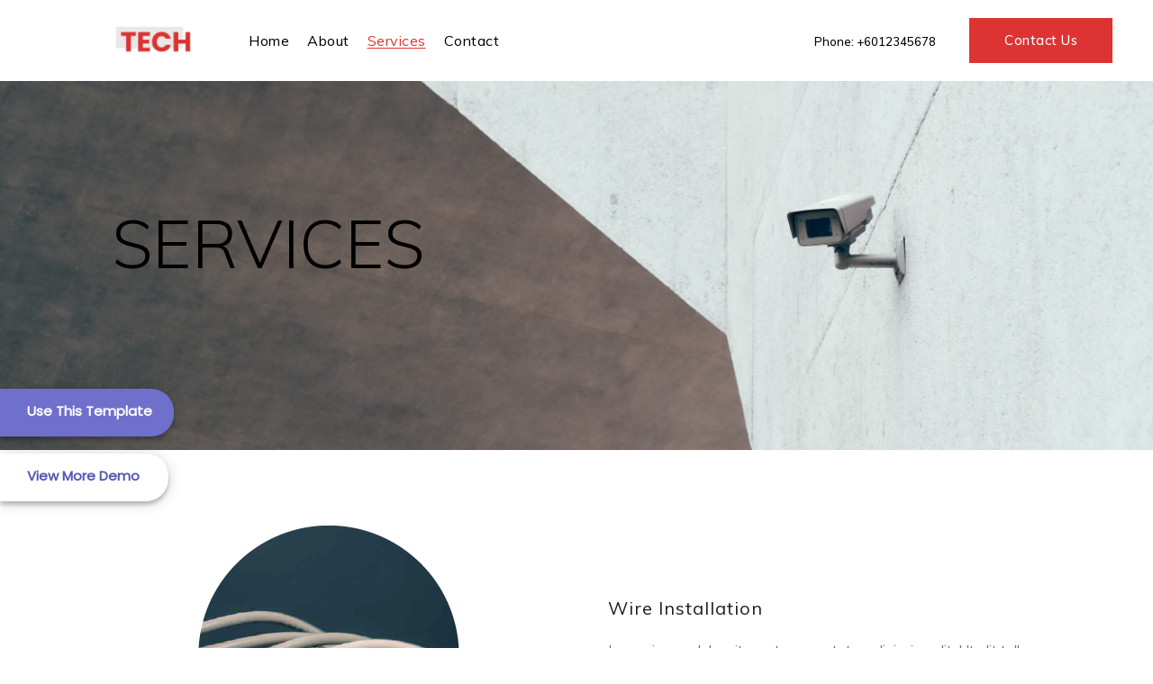

--- FILE ---
content_type: text/html; charset=UTF-8
request_url: https://demo.benova.com.my/newbusiness5/services/
body_size: 19085
content:
	<!DOCTYPE html>
<html lang="en-US">
<head>
	<meta charset="UTF-8" />
	
		<!-- Facebook Pixel Code -->
	<script>
	  !function(f,b,e,v,n,t,s)
	  {if(f.fbq)return;n=f.fbq=function(){n.callMethod?
	  n.callMethod.apply(n,arguments):n.queue.push(arguments)};
	  if(!f._fbq)f._fbq=n;n.push=n;n.loaded=!0;n.version='2.0';
	  n.queue=[];t=b.createElement(e);t.async=!0;
	  t.src=v;s=b.getElementsByTagName(e)[0];
	  s.parentNode.insertBefore(t,s)}(window, document,'script',
	  'https://connect.facebook.net/en_US/fbevents.js');
	  fbq('init', '441349750422821');
	  fbq('track', 'PageView');
	</script>
	<noscript><img height="1" width="1" style="display:none"
	  src="https://www.facebook.com/tr?id=441349750422821&ev=PageView&noscript=1"
	/></noscript>
	<!-- End Facebook Pixel Code -->
				<meta name="viewport" content="width=device-width,initial-scale=1,user-scalable=no">
		
            
            
	<link rel="profile" href="http://gmpg.org/xfn/11" />
	<link rel="pingback" href="https://demo.benova.com.my/newbusiness5/xmlrpc.php" />

	<title>Business Template 5 | Services</title>
<meta name='robots' content='max-image-preview:large' />
<link rel='dns-prefetch' href='//fonts.googleapis.com' />
<link rel='dns-prefetch' href='//s.w.org' />
<link rel="alternate" type="application/rss+xml" title="Business Template 5 &raquo; Feed" href="https://demo.benova.com.my/newbusiness5/feed/" />
<link rel="alternate" type="application/rss+xml" title="Business Template 5 &raquo; Comments Feed" href="https://demo.benova.com.my/newbusiness5/comments/feed/" />
<script type="text/javascript">
window._wpemojiSettings = {"baseUrl":"https:\/\/s.w.org\/images\/core\/emoji\/13.1.0\/72x72\/","ext":".png","svgUrl":"https:\/\/s.w.org\/images\/core\/emoji\/13.1.0\/svg\/","svgExt":".svg","source":{"concatemoji":"https:\/\/demo.benova.com.my\/newbusiness5\/wp-includes\/js\/wp-emoji-release.min.js?ver=5.9.12"}};
/*! This file is auto-generated */
!function(e,a,t){var n,r,o,i=a.createElement("canvas"),p=i.getContext&&i.getContext("2d");function s(e,t){var a=String.fromCharCode;p.clearRect(0,0,i.width,i.height),p.fillText(a.apply(this,e),0,0);e=i.toDataURL();return p.clearRect(0,0,i.width,i.height),p.fillText(a.apply(this,t),0,0),e===i.toDataURL()}function c(e){var t=a.createElement("script");t.src=e,t.defer=t.type="text/javascript",a.getElementsByTagName("head")[0].appendChild(t)}for(o=Array("flag","emoji"),t.supports={everything:!0,everythingExceptFlag:!0},r=0;r<o.length;r++)t.supports[o[r]]=function(e){if(!p||!p.fillText)return!1;switch(p.textBaseline="top",p.font="600 32px Arial",e){case"flag":return s([127987,65039,8205,9895,65039],[127987,65039,8203,9895,65039])?!1:!s([55356,56826,55356,56819],[55356,56826,8203,55356,56819])&&!s([55356,57332,56128,56423,56128,56418,56128,56421,56128,56430,56128,56423,56128,56447],[55356,57332,8203,56128,56423,8203,56128,56418,8203,56128,56421,8203,56128,56430,8203,56128,56423,8203,56128,56447]);case"emoji":return!s([10084,65039,8205,55357,56613],[10084,65039,8203,55357,56613])}return!1}(o[r]),t.supports.everything=t.supports.everything&&t.supports[o[r]],"flag"!==o[r]&&(t.supports.everythingExceptFlag=t.supports.everythingExceptFlag&&t.supports[o[r]]);t.supports.everythingExceptFlag=t.supports.everythingExceptFlag&&!t.supports.flag,t.DOMReady=!1,t.readyCallback=function(){t.DOMReady=!0},t.supports.everything||(n=function(){t.readyCallback()},a.addEventListener?(a.addEventListener("DOMContentLoaded",n,!1),e.addEventListener("load",n,!1)):(e.attachEvent("onload",n),a.attachEvent("onreadystatechange",function(){"complete"===a.readyState&&t.readyCallback()})),(n=t.source||{}).concatemoji?c(n.concatemoji):n.wpemoji&&n.twemoji&&(c(n.twemoji),c(n.wpemoji)))}(window,document,window._wpemojiSettings);
</script>
<style type="text/css">
img.wp-smiley,
img.emoji {
	display: inline !important;
	border: none !important;
	box-shadow: none !important;
	height: 1em !important;
	width: 1em !important;
	margin: 0 0.07em !important;
	vertical-align: -0.1em !important;
	background: none !important;
	padding: 0 !important;
}
</style>
	<link rel='stylesheet' id='wp-block-library-css'  href='https://demo.benova.com.my/newbusiness5/wp-includes/css/dist/block-library/style.min.css?ver=5.9.12' type='text/css' media='all' />
<style id='global-styles-inline-css' type='text/css'>
body{--wp--preset--color--black: #000000;--wp--preset--color--cyan-bluish-gray: #abb8c3;--wp--preset--color--white: #ffffff;--wp--preset--color--pale-pink: #f78da7;--wp--preset--color--vivid-red: #cf2e2e;--wp--preset--color--luminous-vivid-orange: #ff6900;--wp--preset--color--luminous-vivid-amber: #fcb900;--wp--preset--color--light-green-cyan: #7bdcb5;--wp--preset--color--vivid-green-cyan: #00d084;--wp--preset--color--pale-cyan-blue: #8ed1fc;--wp--preset--color--vivid-cyan-blue: #0693e3;--wp--preset--color--vivid-purple: #9b51e0;--wp--preset--gradient--vivid-cyan-blue-to-vivid-purple: linear-gradient(135deg,rgba(6,147,227,1) 0%,rgb(155,81,224) 100%);--wp--preset--gradient--light-green-cyan-to-vivid-green-cyan: linear-gradient(135deg,rgb(122,220,180) 0%,rgb(0,208,130) 100%);--wp--preset--gradient--luminous-vivid-amber-to-luminous-vivid-orange: linear-gradient(135deg,rgba(252,185,0,1) 0%,rgba(255,105,0,1) 100%);--wp--preset--gradient--luminous-vivid-orange-to-vivid-red: linear-gradient(135deg,rgba(255,105,0,1) 0%,rgb(207,46,46) 100%);--wp--preset--gradient--very-light-gray-to-cyan-bluish-gray: linear-gradient(135deg,rgb(238,238,238) 0%,rgb(169,184,195) 100%);--wp--preset--gradient--cool-to-warm-spectrum: linear-gradient(135deg,rgb(74,234,220) 0%,rgb(151,120,209) 20%,rgb(207,42,186) 40%,rgb(238,44,130) 60%,rgb(251,105,98) 80%,rgb(254,248,76) 100%);--wp--preset--gradient--blush-light-purple: linear-gradient(135deg,rgb(255,206,236) 0%,rgb(152,150,240) 100%);--wp--preset--gradient--blush-bordeaux: linear-gradient(135deg,rgb(254,205,165) 0%,rgb(254,45,45) 50%,rgb(107,0,62) 100%);--wp--preset--gradient--luminous-dusk: linear-gradient(135deg,rgb(255,203,112) 0%,rgb(199,81,192) 50%,rgb(65,88,208) 100%);--wp--preset--gradient--pale-ocean: linear-gradient(135deg,rgb(255,245,203) 0%,rgb(182,227,212) 50%,rgb(51,167,181) 100%);--wp--preset--gradient--electric-grass: linear-gradient(135deg,rgb(202,248,128) 0%,rgb(113,206,126) 100%);--wp--preset--gradient--midnight: linear-gradient(135deg,rgb(2,3,129) 0%,rgb(40,116,252) 100%);--wp--preset--duotone--dark-grayscale: url('#wp-duotone-dark-grayscale');--wp--preset--duotone--grayscale: url('#wp-duotone-grayscale');--wp--preset--duotone--purple-yellow: url('#wp-duotone-purple-yellow');--wp--preset--duotone--blue-red: url('#wp-duotone-blue-red');--wp--preset--duotone--midnight: url('#wp-duotone-midnight');--wp--preset--duotone--magenta-yellow: url('#wp-duotone-magenta-yellow');--wp--preset--duotone--purple-green: url('#wp-duotone-purple-green');--wp--preset--duotone--blue-orange: url('#wp-duotone-blue-orange');--wp--preset--font-size--small: 13px;--wp--preset--font-size--medium: 20px;--wp--preset--font-size--large: 36px;--wp--preset--font-size--x-large: 42px;}.has-black-color{color: var(--wp--preset--color--black) !important;}.has-cyan-bluish-gray-color{color: var(--wp--preset--color--cyan-bluish-gray) !important;}.has-white-color{color: var(--wp--preset--color--white) !important;}.has-pale-pink-color{color: var(--wp--preset--color--pale-pink) !important;}.has-vivid-red-color{color: var(--wp--preset--color--vivid-red) !important;}.has-luminous-vivid-orange-color{color: var(--wp--preset--color--luminous-vivid-orange) !important;}.has-luminous-vivid-amber-color{color: var(--wp--preset--color--luminous-vivid-amber) !important;}.has-light-green-cyan-color{color: var(--wp--preset--color--light-green-cyan) !important;}.has-vivid-green-cyan-color{color: var(--wp--preset--color--vivid-green-cyan) !important;}.has-pale-cyan-blue-color{color: var(--wp--preset--color--pale-cyan-blue) !important;}.has-vivid-cyan-blue-color{color: var(--wp--preset--color--vivid-cyan-blue) !important;}.has-vivid-purple-color{color: var(--wp--preset--color--vivid-purple) !important;}.has-black-background-color{background-color: var(--wp--preset--color--black) !important;}.has-cyan-bluish-gray-background-color{background-color: var(--wp--preset--color--cyan-bluish-gray) !important;}.has-white-background-color{background-color: var(--wp--preset--color--white) !important;}.has-pale-pink-background-color{background-color: var(--wp--preset--color--pale-pink) !important;}.has-vivid-red-background-color{background-color: var(--wp--preset--color--vivid-red) !important;}.has-luminous-vivid-orange-background-color{background-color: var(--wp--preset--color--luminous-vivid-orange) !important;}.has-luminous-vivid-amber-background-color{background-color: var(--wp--preset--color--luminous-vivid-amber) !important;}.has-light-green-cyan-background-color{background-color: var(--wp--preset--color--light-green-cyan) !important;}.has-vivid-green-cyan-background-color{background-color: var(--wp--preset--color--vivid-green-cyan) !important;}.has-pale-cyan-blue-background-color{background-color: var(--wp--preset--color--pale-cyan-blue) !important;}.has-vivid-cyan-blue-background-color{background-color: var(--wp--preset--color--vivid-cyan-blue) !important;}.has-vivid-purple-background-color{background-color: var(--wp--preset--color--vivid-purple) !important;}.has-black-border-color{border-color: var(--wp--preset--color--black) !important;}.has-cyan-bluish-gray-border-color{border-color: var(--wp--preset--color--cyan-bluish-gray) !important;}.has-white-border-color{border-color: var(--wp--preset--color--white) !important;}.has-pale-pink-border-color{border-color: var(--wp--preset--color--pale-pink) !important;}.has-vivid-red-border-color{border-color: var(--wp--preset--color--vivid-red) !important;}.has-luminous-vivid-orange-border-color{border-color: var(--wp--preset--color--luminous-vivid-orange) !important;}.has-luminous-vivid-amber-border-color{border-color: var(--wp--preset--color--luminous-vivid-amber) !important;}.has-light-green-cyan-border-color{border-color: var(--wp--preset--color--light-green-cyan) !important;}.has-vivid-green-cyan-border-color{border-color: var(--wp--preset--color--vivid-green-cyan) !important;}.has-pale-cyan-blue-border-color{border-color: var(--wp--preset--color--pale-cyan-blue) !important;}.has-vivid-cyan-blue-border-color{border-color: var(--wp--preset--color--vivid-cyan-blue) !important;}.has-vivid-purple-border-color{border-color: var(--wp--preset--color--vivid-purple) !important;}.has-vivid-cyan-blue-to-vivid-purple-gradient-background{background: var(--wp--preset--gradient--vivid-cyan-blue-to-vivid-purple) !important;}.has-light-green-cyan-to-vivid-green-cyan-gradient-background{background: var(--wp--preset--gradient--light-green-cyan-to-vivid-green-cyan) !important;}.has-luminous-vivid-amber-to-luminous-vivid-orange-gradient-background{background: var(--wp--preset--gradient--luminous-vivid-amber-to-luminous-vivid-orange) !important;}.has-luminous-vivid-orange-to-vivid-red-gradient-background{background: var(--wp--preset--gradient--luminous-vivid-orange-to-vivid-red) !important;}.has-very-light-gray-to-cyan-bluish-gray-gradient-background{background: var(--wp--preset--gradient--very-light-gray-to-cyan-bluish-gray) !important;}.has-cool-to-warm-spectrum-gradient-background{background: var(--wp--preset--gradient--cool-to-warm-spectrum) !important;}.has-blush-light-purple-gradient-background{background: var(--wp--preset--gradient--blush-light-purple) !important;}.has-blush-bordeaux-gradient-background{background: var(--wp--preset--gradient--blush-bordeaux) !important;}.has-luminous-dusk-gradient-background{background: var(--wp--preset--gradient--luminous-dusk) !important;}.has-pale-ocean-gradient-background{background: var(--wp--preset--gradient--pale-ocean) !important;}.has-electric-grass-gradient-background{background: var(--wp--preset--gradient--electric-grass) !important;}.has-midnight-gradient-background{background: var(--wp--preset--gradient--midnight) !important;}.has-small-font-size{font-size: var(--wp--preset--font-size--small) !important;}.has-medium-font-size{font-size: var(--wp--preset--font-size--medium) !important;}.has-large-font-size{font-size: var(--wp--preset--font-size--large) !important;}.has-x-large-font-size{font-size: var(--wp--preset--font-size--x-large) !important;}
</style>
<link rel='stylesheet' id='contact-form-7-css'  href='https://demo.benova.com.my/newbusiness5/wp-content/plugins/contact-form-7/includes/css/styles.css?ver=5.2.2' type='text/css' media='all' />
<link rel='stylesheet' id='rs-plugin-settings-css'  href='https://demo.benova.com.my/newbusiness5/wp-content/plugins/revslider/public/assets/css/rs6.css?ver=6.2.22' type='text/css' media='all' />
<style id='rs-plugin-settings-inline-css' type='text/css'>
#rs-demo-id {}
</style>
<link rel='stylesheet' id='mediaelement-css'  href='https://demo.benova.com.my/newbusiness5/wp-includes/js/mediaelement/mediaelementplayer-legacy.min.css?ver=4.2.16' type='text/css' media='all' />
<link rel='stylesheet' id='wp-mediaelement-css'  href='https://demo.benova.com.my/newbusiness5/wp-includes/js/mediaelement/wp-mediaelement.min.css?ver=5.9.12' type='text/css' media='all' />
<link rel='stylesheet' id='bridge-default-style-css'  href='https://demo.benova.com.my/newbusiness5/wp-content/themes/bridge/style.css?ver=5.9.12' type='text/css' media='all' />
<link rel='stylesheet' id='bridge-qode-font_awesome-css'  href='https://demo.benova.com.my/newbusiness5/wp-content/themes/bridge/css/font-awesome/css/font-awesome.min.css?ver=5.9.12' type='text/css' media='all' />
<link rel='stylesheet' id='bridge-qode-font_elegant-css'  href='https://demo.benova.com.my/newbusiness5/wp-content/themes/bridge/css/elegant-icons/style.min.css?ver=5.9.12' type='text/css' media='all' />
<link rel='stylesheet' id='bridge-qode-linea_icons-css'  href='https://demo.benova.com.my/newbusiness5/wp-content/themes/bridge/css/linea-icons/style.css?ver=5.9.12' type='text/css' media='all' />
<link rel='stylesheet' id='bridge-qode-dripicons-css'  href='https://demo.benova.com.my/newbusiness5/wp-content/themes/bridge/css/dripicons/dripicons.css?ver=5.9.12' type='text/css' media='all' />
<link rel='stylesheet' id='bridge-qode-kiko-css'  href='https://demo.benova.com.my/newbusiness5/wp-content/themes/bridge/css/kiko/kiko-all.css?ver=5.9.12' type='text/css' media='all' />
<link rel='stylesheet' id='bridge-qode-font_awesome_5-css'  href='https://demo.benova.com.my/newbusiness5/wp-content/themes/bridge/css/font-awesome-5/css/font-awesome-5.min.css?ver=5.9.12' type='text/css' media='all' />
<link rel='stylesheet' id='bridge-stylesheet-css'  href='https://demo.benova.com.my/newbusiness5/wp-content/themes/bridge/css/stylesheet.min.css?ver=5.9.12' type='text/css' media='all' />
<style id='bridge-stylesheet-inline-css' type='text/css'>
   .page-id-199.disabled_footer_top .footer_top_holder, .page-id-199.disabled_footer_bottom .footer_bottom_holder { display: none;}


</style>
<link rel='stylesheet' id='bridge-print-css'  href='https://demo.benova.com.my/newbusiness5/wp-content/themes/bridge/css/print.css?ver=5.9.12' type='text/css' media='all' />
<link rel='stylesheet' id='bridge-style-dynamic-css'  href='https://demo.benova.com.my/newbusiness5/wp-content/themes/bridge/css/style_dynamic_ms_id_37.css?ver=1606885370' type='text/css' media='all' />
<link rel='stylesheet' id='bridge-responsive-css'  href='https://demo.benova.com.my/newbusiness5/wp-content/themes/bridge/css/responsive.min.css?ver=5.9.12' type='text/css' media='all' />
<link rel='stylesheet' id='bridge-style-dynamic-responsive-css'  href='https://demo.benova.com.my/newbusiness5/wp-content/themes/bridge/css/style_dynamic_responsive_ms_id_37.css?ver=1606885370' type='text/css' media='all' />
<style id='bridge-style-dynamic-responsive-inline-css' type='text/css'>
.qode-btn.qode-btn-simple .qode-btn-text {
position: relative;
}

.qode-cf-button {
display: inline-block;
position: relative;
margin-top: 15px;
font-family: Inria Sans;
font-size: 14px;
font-style: normal;
font-weight: 400;
letter-spacing: 0.5px;
text-transform: uppercase;
padding: 0;
background-color: transparent;
border: none;
}

@media only screen and (min-width: 1025px) {
.q_circles_holder.four_columns.with_line {
display: flex;
align-items: center;
}

.q_circles_holder.four_columns .q_circle_inner {
width: auto;
height: auto;
}

.q_circles_holder.four_columns:before {
top: 125px;
}

.q_circles_holder .q_circle_text_holder {
margin: 43px 0 0;
}

.q_circles_holder li:nth-child(odd) .q_circle_text_holder {
position: relative;
top: 16px;
}

.q_circles_holder .q_circle_text_holder .q_circle_text {
margin: 9px 0 0;
padding: 0 10%;
}
}
.qode-cf-button:hover {
cursor: pointer;
}

.qode-cf-button:focus {
outline: none;
}

.qode-cf-button:before,
.qode-cf-button:after {
content: '';
position: absolute;
left: 0;
bottom: 1px;
width: 100%;
height: 1px;
background-color: currentColor;
}

.qode-btn.qode-btn-simple .qode-btn-text:before,
.qode-btn.qode-btn-simple .qode-btn-text:after {
    content: '';
    position: absolute;
    left: 0;
    bottom: 4px;
    width: 100%;
    height: 1px;
    background-color: currentColor;
}

.qode-btn.qode-btn-simple .qode-btn-text:before,
.qode-cf-button:before {
    -webkit-transform-origin: 100% 50%;
    -moz-transform-origin: 100% 50%;
    transform-origin: 100% 50%;
    -webkit-transition: -webkit-transform .4s cubic-bezier(.28,.38,0,.81);
    -moz-transition: -moz-transform .4s cubic-bezier(.28,.38,0,.81);
    transition: transform .4s cubic-bezier(.28,.38,0,.81);
}

.qode-btn.qode-btn-simple .qode-btn-text:after,
.qode-cf-button:after {
    -webkit-transform: scaleX(0);
    -moz-transform: scaleX(0);
    transform: scaleX(0);
    -webkit-transform-origin: 0 50%;
    -moz-transform-origin: 0 50%;
    transform-origin: 0 50%;
    -webkit-transition: -webkit-transform .4s cubic-bezier(.28,.38,0,.81) .2s;
    -moz-transition: -moz-transform .4s cubic-bezier(.28,.38,0,.81) .2s;
    transition: transform .4s cubic-bezier(.28,.38,0,.81) .2s;
}

.qode-btn.qode-btn-simple .qode-btn-text:hover:before,
.qode-cf-button:hover:before {
    -webkit-transform: scaleX(0);
    -moz-transform: scaleX(0);
    transform: scaleX(0);
}

.qode-btn.qode-btn-simple .qode-btn-text:hover:after,
.qode-cf-button:hover:after {
    -webkit-transform: scaleX(1);
    -moz-transform: scaleX(1);
    transform: scaleX(1);
}

.q_icon_with_title.center.center .icon_holder {
margin: 0 0 12px;
}

.q_icon_with_title.center.center .icon_title {
padding-bottom: 9px;
}

.footer_top .column1 .widget_text {
padding-right: 10%;
}

.footer_top .q_social_icon_holder:hover span.simple_social {
color: #717171 !important;
}

@media only screen and (min-width: 1025px) {
.side_menu_button_wrapper {
display: flex;
align-items: center;
}

.header_bottom_right_widget_holder {
display: flex;
align-items: center;
padding: 0;
}

.header_bottom_right_widget_holder .qode_button_widget {
padding-left: 37px;
}
}

.header_bottom_right_widget_holder .qbutton {
height: 50px;
line-height: 50px;
padding-left: 39px;
padding-right: 39px;
}

.header_bottom_right_widget_holder .textwidget a {
color: #000;
transition: color 0.3s ease-in-out;
}

.header_bottom_right_widget_holder .textwidget a:hover {
color: #717171;
}

nav.main_menu.left {
margin-left: 130px;
}

.q_circles_holder .q_circle_inner2:hover {
background-color: transparent !important;
border-color: transparent !important;
}

nav.main_menu ul li a span.underline_dash {
bottom: 1px;
}

.qode_video_box .qode_video_image .qode_video_box_button_arrow {
border-top: 10px solid transparent;
border-left: 13px solid #000;
border-bottom: 10px solid transparent;
}

.qode-banner .qode-banner-content .qode-banner-text-holder {
display: block;
text-align: left;
}

.qode-banner .qode-banner-content {
padding: 9% 7.5%;
background-color: transparent;
}

.qode-banner:hover .qode-banner-content {
opacity: 1;
}

.qode-banner .qode-banner-content .qode-banner-text-holder * {
color: #717171;
}

.qode-banner .qode-banner-content .qode-banner-text-holder h3 {
margin: 0 0 9px;
color: #1e1e1e;
}

.qode-banner .qode-banner-image {
overflow: hidden;
}

.qode-banner .qode-banner-image img {
transition: transform 0.5s ease-in-out;
}

.qode-banner:hover .qode-banner-image img {
transform: scale(1.05);
}

@media only screen and (max-width: 768px) {
.qode_clients.five_columns .qode_client_holder {
min-height: 40px;
}
}

.qode_video_box .qode_video_image .qode_video_box_button_holder {
transform: translate(-51%,-50%);
-webkit-transform: translate(-51%,-50%);
}

#back_to_top span i, #back_to_top span span {
font-size: 20px;
}

.qode_video_box .qode_video_image img {
    -webkit-transition: -webkit-transform .5s ease-out;
    transition: transform .5s ease-out;
}

h4, .h4, h4 a, body.qode-overridden-elementors-fonts .elementor-widget-heading h4.elementor-heading-title {
    color: #1e1e1e;
    font-family: 'Inria Sans', sans-serif;
    font-size: 20px;
    line-height: 26px;
    font-style: normal;
    font-weight: 400;
    letter-spacing: 1px;
    text-transform: capitalize;
}

h6, .h6, h6 a, body.qode-overridden-elementors-fonts .elementor-widget-heading h6.elementor-heading-title {
    color: #1e1e1e;
    font-family: 'Muli', sans-serif;
    font-size: 15px;
    line-height: 26px;
    font-style: normal;
    font-weight: 400;
    letter-spacing: 0.5px;
    text-transform: capitalize;
}

h3, .h3, h3 a, body.qode-overridden-elementors-fonts .elementor-widget-heading h3.elementor-heading-title {
    color: #1e1e1e;
    font-family: 'Muli', sans-serif;
    font-size: 25px;
    line-height: 33px;
    font-style: normal;
    font-weight: 400;
    letter-spacing: 0.5px;
    text-transform: capitalize;
}

.q_circles_holder .q_circle_inner2{
background:transparent;
border:0px;
}

.q_logo a {
    display: block;
    height: 40px !important;
    visibility: hidden;
}

@media only screen and (max-width:1000px){
.side_menu_button_wrapper {
    display: none;
}
}

@media only screen and (min-width: 1025px){
.q_circles_holder li:nth-child(odd) .q_circle_text_holder {
    position: relative;
    top: 0 !important;
}
}

header {
    width: 100%;
    display: inline-block;
    margin: 0;
    vertical-align: middle;
    position: relative;
    z-index: 110;
    background: white;
    -webkit-backface-visibility: hidden;
}





@media screen and (min-width:1001px) and (max-width:1024px){

header .header_inner_left {
    left: 75px;
 position: absolute;
    top: 0;
}
}

@media screen and (min-width:1024px) and (max-width:1080px){

header .header_inner_left {
    left: 100px;
   position: absolute;
    top: 0;
}
}

@media screen and (min-width:1081px) and (max-width:1130px){

header .header_inner_left {
    left: 108px;
  position: absolute;
    top: 0;
}
}

@media screen and (min-width:1131px) and (max-width:1190px){

header .header_inner_left {
    left: 114px;
  position: absolute;
    top: 0;
}
}

@media screen and (min-width:1191px) and (max-width:1240px){

header .header_inner_left {
    left: 120px;
  position: absolute;
    top: 0;
}
}

@media screen and (min-width:1241px) and (max-width:1300px){

header .header_inner_left {
    left: 125px;
    position: absolute;
    top: 0;
}
}

@media screen and (min-width:1301px) and (max-width:1321px){

header .header_inner_left {
    position: absolute;
    top: 0;
    left: 130px;
}
}

@media screen and (min-width:1322px) {
header .header_inner_left {
    position: absolute;
    left: 135px;
    top: 0;
}
}

h4, .h4, h4 a, body.qode-overridden-elementors-fonts .elementor-widget-heading h4.elementor-heading-title {
    color: #1e1e1e;
    font-family: 'Muli', sans-serif;
    font-size: 20px;
    line-height: 26px;
    font-style: normal;
    font-weight: 400;
    letter-spacing: 1px;
    text-transform: capitalize;
}

#back_to_top:hover > span {
    background-color: #dd3333;
    border-color: #dd3333;
}

@media screen and (min-width:1025px){
.map{
display:none;}

}
</style>
<link rel='stylesheet' id='bridge-style-handle-google-fonts-css'  href='https://fonts.googleapis.com/css?family=Raleway%3A100%2C200%2C300%2C400%2C500%2C600%2C700%2C800%2C900%2C100italic%2C300italic%2C400italic%2C700italic%7CMuli%3A100%2C200%2C300%2C400%2C500%2C600%2C700%2C800%2C900%2C100italic%2C300italic%2C400italic%2C700italic%7CInria+Sans%3A100%2C200%2C300%2C400%2C500%2C600%2C700%2C800%2C900%2C100italic%2C300italic%2C400italic%2C700italic%7CDM+Sans%3A100%2C200%2C300%2C400%2C500%2C600%2C700%2C800%2C900%2C100italic%2C300italic%2C400italic%2C700italic&#038;subset=latin%2Clatin-ext&#038;ver=1.0.0' type='text/css' media='all' />
<link rel='stylesheet' id='bridge-core-dashboard-style-css'  href='https://demo.benova.com.my/newbusiness5/wp-content/plugins/bridge-core/modules/core-dashboard/assets/css/core-dashboard.min.css?ver=5.9.12' type='text/css' media='all' />
<link rel='stylesheet' id='elementor-icons-css'  href='https://demo.benova.com.my/newbusiness5/wp-content/plugins/elementor/assets/lib/eicons/css/elementor-icons.min.css?ver=5.21.0' type='text/css' media='all' />
<link rel='stylesheet' id='elementor-frontend-css'  href='https://demo.benova.com.my/newbusiness5/wp-content/plugins/elementor/assets/css/frontend.min.css?ver=3.15.3' type='text/css' media='all' />
<link rel='stylesheet' id='swiper-css'  href='https://demo.benova.com.my/newbusiness5/wp-content/plugins/elementor/assets/lib/swiper/css/swiper.min.css?ver=5.3.6' type='text/css' media='all' />
<link rel='stylesheet' id='elementor-post-5-css'  href='https://demo.benova.com.my/newbusiness5/wp-content/uploads/sites/37/elementor/css/post-5.css?ver=1727668610' type='text/css' media='all' />
<link rel='stylesheet' id='elementor-global-css'  href='https://demo.benova.com.my/newbusiness5/wp-content/uploads/sites/37/elementor/css/global.css?ver=1727668610' type='text/css' media='all' />
<link rel='stylesheet' id='elementor-post-199-css'  href='https://demo.benova.com.my/newbusiness5/wp-content/uploads/sites/37/elementor/css/post-199.css?ver=1727734725' type='text/css' media='all' />
<link rel='stylesheet' id='bridge-childstyle-css'  href='https://demo.benova.com.my/newbusiness5/wp-content/themes/bridge-child/style.css?ver=5.9.12' type='text/css' media='all' />
<link rel='stylesheet' id='google-fonts-1-css'  href='https://fonts.googleapis.com/css?family=Roboto%3A100%2C100italic%2C200%2C200italic%2C300%2C300italic%2C400%2C400italic%2C500%2C500italic%2C600%2C600italic%2C700%2C700italic%2C800%2C800italic%2C900%2C900italic%7CRoboto+Slab%3A100%2C100italic%2C200%2C200italic%2C300%2C300italic%2C400%2C400italic%2C500%2C500italic%2C600%2C600italic%2C700%2C700italic%2C800%2C800italic%2C900%2C900italic&#038;display=auto&#038;ver=5.9.12' type='text/css' media='all' />
<link rel="preconnect" href="https://fonts.gstatic.com/" crossorigin><script type='text/javascript' src='https://demo.benova.com.my/newbusiness5/wp-includes/js/jquery/jquery.min.js?ver=3.6.0' id='jquery-core-js'></script>
<script type='text/javascript' src='https://demo.benova.com.my/newbusiness5/wp-includes/js/jquery/jquery-migrate.min.js?ver=3.3.2' id='jquery-migrate-js'></script>
<script type='text/javascript' src='https://demo.benova.com.my/newbusiness5/wp-content/plugins/revslider/public/assets/js/rbtools.min.js?ver=6.2.22' id='tp-tools-js'></script>
<script type='text/javascript' src='https://demo.benova.com.my/newbusiness5/wp-content/plugins/revslider/public/assets/js/rs6.min.js?ver=6.2.22' id='revmin-js'></script>
<link rel="https://api.w.org/" href="https://demo.benova.com.my/newbusiness5/wp-json/" /><link rel="alternate" type="application/json" href="https://demo.benova.com.my/newbusiness5/wp-json/wp/v2/pages/199" /><link rel="EditURI" type="application/rsd+xml" title="RSD" href="https://demo.benova.com.my/newbusiness5/xmlrpc.php?rsd" />
<link rel="wlwmanifest" type="application/wlwmanifest+xml" href="https://demo.benova.com.my/newbusiness5/wp-includes/wlwmanifest.xml" /> 
<meta name="generator" content="WordPress 5.9.12" />
<link rel="canonical" href="https://demo.benova.com.my/newbusiness5/services/" />
<link rel='shortlink' href='https://demo.benova.com.my/newbusiness5/?p=199' />
<link rel="alternate" type="application/json+oembed" href="https://demo.benova.com.my/newbusiness5/wp-json/oembed/1.0/embed?url=https%3A%2F%2Fdemo.benova.com.my%2Fnewbusiness5%2Fservices%2F" />
<link rel="alternate" type="text/xml+oembed" href="https://demo.benova.com.my/newbusiness5/wp-json/oembed/1.0/embed?url=https%3A%2F%2Fdemo.benova.com.my%2Fnewbusiness5%2Fservices%2F&#038;format=xml" />
<meta name="generator" content="Elementor 3.15.3; features: e_dom_optimization, e_optimized_assets_loading, additional_custom_breakpoints; settings: css_print_method-external, google_font-enabled, font_display-auto">
<style type="text/css">.recentcomments a{display:inline !important;padding:0 !important;margin:0 !important;}</style><meta name="generator" content="Powered by Slider Revolution 6.2.22 - responsive, Mobile-Friendly Slider Plugin for WordPress with comfortable drag and drop interface." />
<link rel="icon" href="https://demo.benova.com.my/newbusiness5/wp-content/uploads/sites/37/2020/11/cropped-cropped-benova_fav-1-32x32.png" sizes="32x32" />
<link rel="icon" href="https://demo.benova.com.my/newbusiness5/wp-content/uploads/sites/37/2020/11/cropped-cropped-benova_fav-1-192x192.png" sizes="192x192" />
<link rel="apple-touch-icon" href="https://demo.benova.com.my/newbusiness5/wp-content/uploads/sites/37/2020/11/cropped-cropped-benova_fav-1-180x180.png" />
<meta name="msapplication-TileImage" content="https://demo.benova.com.my/newbusiness5/wp-content/uploads/sites/37/2020/11/cropped-cropped-benova_fav-1-270x270.png" />
<script type="text/javascript">function setREVStartSize(e){
			//window.requestAnimationFrame(function() {				 
				window.RSIW = window.RSIW===undefined ? window.innerWidth : window.RSIW;	
				window.RSIH = window.RSIH===undefined ? window.innerHeight : window.RSIH;	
				try {								
					var pw = document.getElementById(e.c).parentNode.offsetWidth,
						newh;
					pw = pw===0 || isNaN(pw) ? window.RSIW : pw;
					e.tabw = e.tabw===undefined ? 0 : parseInt(e.tabw);
					e.thumbw = e.thumbw===undefined ? 0 : parseInt(e.thumbw);
					e.tabh = e.tabh===undefined ? 0 : parseInt(e.tabh);
					e.thumbh = e.thumbh===undefined ? 0 : parseInt(e.thumbh);
					e.tabhide = e.tabhide===undefined ? 0 : parseInt(e.tabhide);
					e.thumbhide = e.thumbhide===undefined ? 0 : parseInt(e.thumbhide);
					e.mh = e.mh===undefined || e.mh=="" || e.mh==="auto" ? 0 : parseInt(e.mh,0);		
					if(e.layout==="fullscreen" || e.l==="fullscreen") 						
						newh = Math.max(e.mh,window.RSIH);					
					else{					
						e.gw = Array.isArray(e.gw) ? e.gw : [e.gw];
						for (var i in e.rl) if (e.gw[i]===undefined || e.gw[i]===0) e.gw[i] = e.gw[i-1];					
						e.gh = e.el===undefined || e.el==="" || (Array.isArray(e.el) && e.el.length==0)? e.gh : e.el;
						e.gh = Array.isArray(e.gh) ? e.gh : [e.gh];
						for (var i in e.rl) if (e.gh[i]===undefined || e.gh[i]===0) e.gh[i] = e.gh[i-1];
											
						var nl = new Array(e.rl.length),
							ix = 0,						
							sl;					
						e.tabw = e.tabhide>=pw ? 0 : e.tabw;
						e.thumbw = e.thumbhide>=pw ? 0 : e.thumbw;
						e.tabh = e.tabhide>=pw ? 0 : e.tabh;
						e.thumbh = e.thumbhide>=pw ? 0 : e.thumbh;					
						for (var i in e.rl) nl[i] = e.rl[i]<window.RSIW ? 0 : e.rl[i];
						sl = nl[0];									
						for (var i in nl) if (sl>nl[i] && nl[i]>0) { sl = nl[i]; ix=i;}															
						var m = pw>(e.gw[ix]+e.tabw+e.thumbw) ? 1 : (pw-(e.tabw+e.thumbw)) / (e.gw[ix]);					
						newh =  (e.gh[ix] * m) + (e.tabh + e.thumbh);
					}				
					if(window.rs_init_css===undefined) window.rs_init_css = document.head.appendChild(document.createElement("style"));					
					document.getElementById(e.c).height = newh+"px";
					window.rs_init_css.innerHTML += "#"+e.c+"_wrapper { height: "+newh+"px }";				
				} catch(e){
					console.log("Failure at Presize of Slider:" + e)
				}					   
			//});
		  };</script>
</head>

<body class="page-template-default page page-id-199 bridge-core-2.4.4  qode-title-hidden qode_grid_1400 footer_responsive_adv qode-overridden-elementors-fonts qode_disabled_responsive_button_padding_change qode-child-theme-ver-1.0.0 qode-theme-ver-22.9 qode-theme-bridge elementor-default elementor-kit-5 elementor-page elementor-page-199" itemscope itemtype="http://schema.org/WebPage">


<svg xmlns="http://www.w3.org/2000/svg" viewBox="0 0 0 0" width="0" height="0" focusable="false" role="none" style="visibility: hidden; position: absolute; left: -9999px; overflow: hidden;" ><defs><filter id="wp-duotone-dark-grayscale"><feColorMatrix color-interpolation-filters="sRGB" type="matrix" values=" .299 .587 .114 0 0 .299 .587 .114 0 0 .299 .587 .114 0 0 .299 .587 .114 0 0 " /><feComponentTransfer color-interpolation-filters="sRGB" ><feFuncR type="table" tableValues="0 0.49803921568627" /><feFuncG type="table" tableValues="0 0.49803921568627" /><feFuncB type="table" tableValues="0 0.49803921568627" /><feFuncA type="table" tableValues="1 1" /></feComponentTransfer><feComposite in2="SourceGraphic" operator="in" /></filter></defs></svg><svg xmlns="http://www.w3.org/2000/svg" viewBox="0 0 0 0" width="0" height="0" focusable="false" role="none" style="visibility: hidden; position: absolute; left: -9999px; overflow: hidden;" ><defs><filter id="wp-duotone-grayscale"><feColorMatrix color-interpolation-filters="sRGB" type="matrix" values=" .299 .587 .114 0 0 .299 .587 .114 0 0 .299 .587 .114 0 0 .299 .587 .114 0 0 " /><feComponentTransfer color-interpolation-filters="sRGB" ><feFuncR type="table" tableValues="0 1" /><feFuncG type="table" tableValues="0 1" /><feFuncB type="table" tableValues="0 1" /><feFuncA type="table" tableValues="1 1" /></feComponentTransfer><feComposite in2="SourceGraphic" operator="in" /></filter></defs></svg><svg xmlns="http://www.w3.org/2000/svg" viewBox="0 0 0 0" width="0" height="0" focusable="false" role="none" style="visibility: hidden; position: absolute; left: -9999px; overflow: hidden;" ><defs><filter id="wp-duotone-purple-yellow"><feColorMatrix color-interpolation-filters="sRGB" type="matrix" values=" .299 .587 .114 0 0 .299 .587 .114 0 0 .299 .587 .114 0 0 .299 .587 .114 0 0 " /><feComponentTransfer color-interpolation-filters="sRGB" ><feFuncR type="table" tableValues="0.54901960784314 0.98823529411765" /><feFuncG type="table" tableValues="0 1" /><feFuncB type="table" tableValues="0.71764705882353 0.25490196078431" /><feFuncA type="table" tableValues="1 1" /></feComponentTransfer><feComposite in2="SourceGraphic" operator="in" /></filter></defs></svg><svg xmlns="http://www.w3.org/2000/svg" viewBox="0 0 0 0" width="0" height="0" focusable="false" role="none" style="visibility: hidden; position: absolute; left: -9999px; overflow: hidden;" ><defs><filter id="wp-duotone-blue-red"><feColorMatrix color-interpolation-filters="sRGB" type="matrix" values=" .299 .587 .114 0 0 .299 .587 .114 0 0 .299 .587 .114 0 0 .299 .587 .114 0 0 " /><feComponentTransfer color-interpolation-filters="sRGB" ><feFuncR type="table" tableValues="0 1" /><feFuncG type="table" tableValues="0 0.27843137254902" /><feFuncB type="table" tableValues="0.5921568627451 0.27843137254902" /><feFuncA type="table" tableValues="1 1" /></feComponentTransfer><feComposite in2="SourceGraphic" operator="in" /></filter></defs></svg><svg xmlns="http://www.w3.org/2000/svg" viewBox="0 0 0 0" width="0" height="0" focusable="false" role="none" style="visibility: hidden; position: absolute; left: -9999px; overflow: hidden;" ><defs><filter id="wp-duotone-midnight"><feColorMatrix color-interpolation-filters="sRGB" type="matrix" values=" .299 .587 .114 0 0 .299 .587 .114 0 0 .299 .587 .114 0 0 .299 .587 .114 0 0 " /><feComponentTransfer color-interpolation-filters="sRGB" ><feFuncR type="table" tableValues="0 0" /><feFuncG type="table" tableValues="0 0.64705882352941" /><feFuncB type="table" tableValues="0 1" /><feFuncA type="table" tableValues="1 1" /></feComponentTransfer><feComposite in2="SourceGraphic" operator="in" /></filter></defs></svg><svg xmlns="http://www.w3.org/2000/svg" viewBox="0 0 0 0" width="0" height="0" focusable="false" role="none" style="visibility: hidden; position: absolute; left: -9999px; overflow: hidden;" ><defs><filter id="wp-duotone-magenta-yellow"><feColorMatrix color-interpolation-filters="sRGB" type="matrix" values=" .299 .587 .114 0 0 .299 .587 .114 0 0 .299 .587 .114 0 0 .299 .587 .114 0 0 " /><feComponentTransfer color-interpolation-filters="sRGB" ><feFuncR type="table" tableValues="0.78039215686275 1" /><feFuncG type="table" tableValues="0 0.94901960784314" /><feFuncB type="table" tableValues="0.35294117647059 0.47058823529412" /><feFuncA type="table" tableValues="1 1" /></feComponentTransfer><feComposite in2="SourceGraphic" operator="in" /></filter></defs></svg><svg xmlns="http://www.w3.org/2000/svg" viewBox="0 0 0 0" width="0" height="0" focusable="false" role="none" style="visibility: hidden; position: absolute; left: -9999px; overflow: hidden;" ><defs><filter id="wp-duotone-purple-green"><feColorMatrix color-interpolation-filters="sRGB" type="matrix" values=" .299 .587 .114 0 0 .299 .587 .114 0 0 .299 .587 .114 0 0 .299 .587 .114 0 0 " /><feComponentTransfer color-interpolation-filters="sRGB" ><feFuncR type="table" tableValues="0.65098039215686 0.40392156862745" /><feFuncG type="table" tableValues="0 1" /><feFuncB type="table" tableValues="0.44705882352941 0.4" /><feFuncA type="table" tableValues="1 1" /></feComponentTransfer><feComposite in2="SourceGraphic" operator="in" /></filter></defs></svg><svg xmlns="http://www.w3.org/2000/svg" viewBox="0 0 0 0" width="0" height="0" focusable="false" role="none" style="visibility: hidden; position: absolute; left: -9999px; overflow: hidden;" ><defs><filter id="wp-duotone-blue-orange"><feColorMatrix color-interpolation-filters="sRGB" type="matrix" values=" .299 .587 .114 0 0 .299 .587 .114 0 0 .299 .587 .114 0 0 .299 .587 .114 0 0 " /><feComponentTransfer color-interpolation-filters="sRGB" ><feFuncR type="table" tableValues="0.098039215686275 1" /><feFuncG type="table" tableValues="0 0.66274509803922" /><feFuncB type="table" tableValues="0.84705882352941 0.41960784313725" /><feFuncA type="table" tableValues="1 1" /></feComponentTransfer><feComposite in2="SourceGraphic" operator="in" /></filter></defs></svg>

<div class="wrapper">
	<div class="wrapper_inner">

    
		<!-- Google Analytics start -->
				<!-- Google Analytics end -->

		
	<header class=" scroll_header_top_area  regular transparent menu_position_left page_header">
    <div class="header_inner clearfix">
                <div class="header_top_bottom_holder">
            
            <div class="header_bottom clearfix" style=' background-color:rgba(255, 255, 255, 0);' >
                
                            <div class="header_inner_left">
                                									<div class="mobile_menu_button">
		<span>
			<i class="qode_icon_font_awesome fa fa-bars " ></i>		</span>
	</div>
                                <div class="logo_wrapper" >
	<div class="q_logo">
		<a itemprop="url" href="https://demo.benova.com.my/newbusiness5/" >
             <img itemprop="image" class="normal" src="https://demo.benova.com.my/newbusiness5/wp-content/uploads/sites/37/2020/11/logo-1-e1605577194987.png" alt="Logo"> 			 <img itemprop="image" class="light" src="https://demo.benova.com.my/newbusiness5/wp-content/uploads/sites/37/2020/11/logo-1-e1605577194987.png" alt="Logo"/> 			 <img itemprop="image" class="dark" src="https://demo.benova.com.my/newbusiness5/wp-content/uploads/sites/37/2020/11/logo-1-e1605577194987.png" alt="Logo"/> 			 <img itemprop="image" class="sticky" src="https://demo.benova.com.my/newbusiness5/wp-content/uploads/sites/37/2020/11/logo-1-e1605577194987.png" alt="Logo"/> 			 <img itemprop="image" class="mobile" src="https://demo.benova.com.my/newbusiness5/wp-content/uploads/sites/37/2020/11/logo-1-e1605577194987.png" alt="Logo"/> 					</a>
	</div>
	</div>                                                            </div>
                                                                    <div class="header_inner_right">
                                        <div class="side_menu_button_wrapper right">
                                                                                            <div class="header_bottom_right_widget_holder"><div class="header_bottom_widget widget_text">			<div class="textwidget"><p><span style="font-family: Muli;font-size: 13px;color: black;font-weight: 500">Phone: <a style="font-weight: 500" href="tel:3857458458">+6012345678</a></span></p>
</div>
		</div><div class="widget qode_button_widget"><a  itemprop="url" href="" target="_self" data-hover-background-color='#ffb300'  class="qbutton  default" style="color: #ffffff; font-weight: 500; font-family: Muli; text-transform: capitalize; font-size: 15px; background-color: #dd3333;">Contact Us</a></div></div>
                                                                                                                                    <div class="side_menu_button">
                                                                                                                                                
                                            </div>
                                        </div>
                                    </div>
                                
                                
                                <nav class="main_menu drop_down left">
                                    <ul id="menu-main-menu" class=""><li id="nav-menu-item-194" class="menu-item menu-item-type-post_type menu-item-object-page menu-item-home  narrow"><a href="https://demo.benova.com.my/newbusiness5/" class=""><i class="menu_icon blank fa"></i><span>Home<span class="underline_dash"></span></span><span class="plus"></span></a></li>
<li id="nav-menu-item-195" class="menu-item menu-item-type-post_type menu-item-object-page  narrow"><a href="https://demo.benova.com.my/newbusiness5/about-me/" class=""><i class="menu_icon blank fa"></i><span>About<span class="underline_dash"></span></span><span class="plus"></span></a></li>
<li id="nav-menu-item-202" class="menu-item menu-item-type-post_type menu-item-object-page current-menu-item page_item page-item-199 current_page_item active narrow"><a href="https://demo.benova.com.my/newbusiness5/services/" class=" current "><i class="menu_icon blank fa"></i><span>Services<span class="underline_dash"></span></span><span class="plus"></span></a></li>
<li id="nav-menu-item-196" class="menu-item menu-item-type-post_type menu-item-object-page  narrow"><a href="https://demo.benova.com.my/newbusiness5/contact-me/" class=""><i class="menu_icon blank fa"></i><span>Contact<span class="underline_dash"></span></span><span class="plus"></span></a></li>
</ul>                                </nav>
                                							    <nav class="mobile_menu">
	<ul id="menu-main-menu-1" class=""><li id="mobile-menu-item-194" class="menu-item menu-item-type-post_type menu-item-object-page menu-item-home "><a href="https://demo.benova.com.my/newbusiness5/" class=""><span>Home</span></a><span class="mobile_arrow"><i class="fa fa-angle-right"></i><i class="fa fa-angle-down"></i></span></li>
<li id="mobile-menu-item-195" class="menu-item menu-item-type-post_type menu-item-object-page "><a href="https://demo.benova.com.my/newbusiness5/about-me/" class=""><span>About</span></a><span class="mobile_arrow"><i class="fa fa-angle-right"></i><i class="fa fa-angle-down"></i></span></li>
<li id="mobile-menu-item-202" class="menu-item menu-item-type-post_type menu-item-object-page current-menu-item page_item page-item-199 current_page_item active"><a href="https://demo.benova.com.my/newbusiness5/services/" class=" current "><span>Services</span></a><span class="mobile_arrow"><i class="fa fa-angle-right"></i><i class="fa fa-angle-down"></i></span></li>
<li id="mobile-menu-item-196" class="menu-item menu-item-type-post_type menu-item-object-page "><a href="https://demo.benova.com.my/newbusiness5/contact-me/" class=""><span>Contact</span></a><span class="mobile_arrow"><i class="fa fa-angle-right"></i><i class="fa fa-angle-down"></i></span></li>
</ul></nav>                                                </div>
            </div>
        </div>
</header>	<a id="back_to_top" href="#">
        <span class="fa-stack">
            <i class="qode_icon_font_awesome fa fa-angle-up " ></i>        </span>
	</a>
	
	
    
    	
    
    <div class="content ">
        <div class="content_inner  ">
    						<div class="container">
            			<div class="container_inner default_template_holder clearfix page_container_inner" >
																						<div data-elementor-type="wp-page" data-elementor-id="199" class="elementor elementor-199">
									<section class="elementor-section elementor-top-section elementor-element elementor-element-afca08b elementor-section-boxed elementor-section-height-default elementor-section-height-default parallax_section_no qode_elementor_container_no" data-id="afca08b" data-element_type="section">
						<div class="elementor-container elementor-column-gap-default">
					<div class="elementor-column elementor-col-100 elementor-top-column elementor-element elementor-element-a3e1a17" data-id="a3e1a17" data-element_type="column">
			<div class="elementor-widget-wrap">
									</div>
		</div>
							</div>
		</section>
				<section class="elementor-section elementor-top-section elementor-element elementor-element-60b3aea elementor-section-boxed elementor-section-height-default elementor-section-height-default parallax_section_no qode_elementor_container_no" data-id="60b3aea" data-element_type="section">
						<div class="elementor-container elementor-column-gap-default">
					<div class="elementor-column elementor-col-100 elementor-top-column elementor-element elementor-element-f3257ef" data-id="f3257ef" data-element_type="column">
			<div class="elementor-widget-wrap elementor-element-populated">
								<div class="elementor-element elementor-element-5707438 elementor-widget elementor-widget-slider_revolution" data-id="5707438" data-element_type="widget" data-widget_type="slider_revolution.default">
				<div class="elementor-widget-container">
			
		<div class="wp-block-themepunch-revslider">
			<!-- START Slider 3 REVOLUTION SLIDER 6.2.22 --><p class="rs-p-wp-fix"></p>
			<rs-module-wrap id="rev_slider_3_1_wrapper" data-source="gallery" style="background:transparent;padding:0;margin:0px auto;margin-top:0;margin-bottom:0;">
				<rs-module id="rev_slider_3_1" style="" data-version="6.2.22">
					<rs-slides>
						<rs-slide data-key="rs-4" data-title="Slide" data-anim="ei:d;eo:d;s:1000;r:0;t:fade;sl:0;">
							<img src="//demo.benova.com.my/newbusiness5/wp-content/uploads/sites/37/2020/11/services-banner.jpg" title="services-banner" width="1340" height="481" class="rev-slidebg" data-no-retina>
<!--
							--><rs-layer
								id="slider-3-slide-4-layer-0" 
								data-type="text"
								data-color="#000000"
								data-rsp_ch="on"
								data-xy="x:l,l,l,c;xo:130px,99px,75px,0;y:m;"
								data-text="w:normal;s:78,78,78,78;l:100,134,100,106;fw:300;"
								data-basealign="slide"
								data-frame_999="o:0;st:w;"
								style="z-index:5;font-family:Muli;"
							>SERVICES 
							</rs-layer><!--
-->						</rs-slide>
					</rs-slides>
				</rs-module>
				<script type="text/javascript">
					setREVStartSize({c: 'rev_slider_3_1',rl:[1240,1024,778,480],el:[482,482,482,482],gw:[1340,1024,778,636],gh:[481,481,481,481],type:'standard',justify:'',layout:'fullwidth',mh:"0"});
					var	revapi3,
						tpj;
					function revinit_revslider31() {
					jQuery(function() {
						tpj = jQuery;
						revapi3 = tpj("#rev_slider_3_1");
						if(revapi3==undefined || revapi3.revolution == undefined){
							revslider_showDoubleJqueryError("rev_slider_3_1");
						}else{
							revapi3.revolution({
								sliderLayout:"fullwidth",
								visibilityLevels:"1240,1024,778,480",
								gridwidth:"1340,1024,778,636",
								gridheight:"481,481,481,481",
								spinner:"spinner0",
								perspective:600,
								perspectiveType:"global",
								editorheight:"482,482,482,482",
								responsiveLevels:"1240,1024,778,480",
								progressBar:{disableProgressBar:true},
								navigation: {
									onHoverStop:false
								},
								fallbacks: {
									allowHTML5AutoPlayOnAndroid:true
								},
							});
						}
						
					});
					} // End of RevInitScript
				var once_revslider31 = false;
				if (document.readyState === "loading") {document.addEventListener('readystatechange',function() { if((document.readyState === "interactive" || document.readyState === "complete") && !once_revslider31 ) { once_revslider31 = true; revinit_revslider31();}});} else {once_revslider31 = true; revinit_revslider31();}
				</script>
			</rs-module-wrap>
			<!-- END REVOLUTION SLIDER -->
</div>

				</div>
				</div>
					</div>
		</div>
							</div>
		</section>
				<section class="elementor-section elementor-top-section elementor-element elementor-element-427ddd7 elementor-section-boxed elementor-section-height-default elementor-section-height-default parallax_section_no qode_elementor_container_no" data-id="427ddd7" data-element_type="section">
						<div class="elementor-container elementor-column-gap-default">
					<div class="elementor-column elementor-col-50 elementor-top-column elementor-element elementor-element-6ad11b4" data-id="6ad11b4" data-element_type="column">
			<div class="elementor-widget-wrap elementor-element-populated">
								<div class="elementor-element elementor-element-4b909f2 elementor-widget elementor-widget-image" data-id="4b909f2" data-element_type="widget" data-widget_type="image.default">
				<div class="elementor-widget-container">
															<img width="297" height="293" src="https://demo.benova.com.my/newbusiness5/wp-content/uploads/sites/37/2020/09/round-1-2-e1600525547558.png" class="attachment-full size-full wp-image-231" alt="" loading="lazy" />															</div>
				</div>
					</div>
		</div>
				<div class="elementor-column elementor-col-50 elementor-top-column elementor-element elementor-element-b4a8753" data-id="b4a8753" data-element_type="column">
			<div class="elementor-widget-wrap elementor-element-populated">
								<div class="elementor-element elementor-element-9104d1f elementor-widget elementor-widget-heading" data-id="9104d1f" data-element_type="widget" data-widget_type="heading.default">
				<div class="elementor-widget-container">
			<h4 class="elementor-heading-title elementor-size-default">Wire Installation</h4>		</div>
				</div>
				<div class="elementor-element elementor-element-4591671 elementor-widget elementor-widget-text-editor" data-id="4591671" data-element_type="widget" data-widget_type="text-editor.default">
				<div class="elementor-widget-container">
							<p>Lorem ipsum dolor sit amet, consectetur adipiscing elit. Ut elit tellus, luctus nec ullamcorper mattis, pulvinar dapibus leo.</p>						</div>
				</div>
					</div>
		</div>
							</div>
		</section>
				<section class="elementor-section elementor-top-section elementor-element elementor-element-4a55fe2 elementor-section-boxed elementor-section-height-default elementor-section-height-default parallax_section_no qode_elementor_container_no" data-id="4a55fe2" data-element_type="section">
						<div class="elementor-container elementor-column-gap-default">
					<div class="elementor-column elementor-col-50 elementor-top-column elementor-element elementor-element-1fa99b8" data-id="1fa99b8" data-element_type="column">
			<div class="elementor-widget-wrap elementor-element-populated">
								<div class="elementor-element elementor-element-30d796f elementor-widget elementor-widget-heading" data-id="30d796f" data-element_type="widget" data-widget_type="heading.default">
				<div class="elementor-widget-container">
			<h4 class="elementor-heading-title elementor-size-default">Professional Device</h4>		</div>
				</div>
				<div class="elementor-element elementor-element-59fba16 elementor-widget elementor-widget-text-editor" data-id="59fba16" data-element_type="widget" data-widget_type="text-editor.default">
				<div class="elementor-widget-container">
							<p>Lorem ipsum dolor sit amet, consectetur adipiscing elit. Ut elit tellus, luctus nec ullamcorper mattis, pulvinar dapibus leo.</p>						</div>
				</div>
					</div>
		</div>
				<div class="elementor-column elementor-col-50 elementor-top-column elementor-element elementor-element-c872ab3" data-id="c872ab3" data-element_type="column">
			<div class="elementor-widget-wrap elementor-element-populated">
								<div class="elementor-element elementor-element-bd8da8d elementor-widget elementor-widget-image" data-id="bd8da8d" data-element_type="widget" data-widget_type="image.default">
				<div class="elementor-widget-container">
															<img width="292" height="292" src="https://demo.benova.com.my/newbusiness5/wp-content/uploads/sites/37/2020/09/round-2-1-e1600525769665.png" class="attachment-full size-full wp-image-233" alt="" loading="lazy" srcset="https://demo.benova.com.my/newbusiness5/wp-content/uploads/sites/37/2020/09/round-2-1-e1600525769665.png 292w, https://demo.benova.com.my/newbusiness5/wp-content/uploads/sites/37/2020/09/round-2-1-e1600525769665-150x150.png 150w" sizes="(max-width: 292px) 100vw, 292px" />															</div>
				</div>
					</div>
		</div>
							</div>
		</section>
				<section class="elementor-section elementor-top-section elementor-element elementor-element-13c62b7 elementor-section-boxed elementor-section-height-default elementor-section-height-default parallax_section_no qode_elementor_container_no" data-id="13c62b7" data-element_type="section">
						<div class="elementor-container elementor-column-gap-default">
					<div class="elementor-column elementor-col-50 elementor-top-column elementor-element elementor-element-10f8abe" data-id="10f8abe" data-element_type="column">
			<div class="elementor-widget-wrap elementor-element-populated">
								<div class="elementor-element elementor-element-be8d92d elementor-widget elementor-widget-image" data-id="be8d92d" data-element_type="widget" data-widget_type="image.default">
				<div class="elementor-widget-container">
															<img width="290" height="295" src="https://demo.benova.com.my/newbusiness5/wp-content/uploads/sites/37/2020/09/round-3-1-e1600911324316.png" class="attachment-full size-full wp-image-234" alt="" loading="lazy" />															</div>
				</div>
					</div>
		</div>
				<div class="elementor-column elementor-col-50 elementor-top-column elementor-element elementor-element-c5e6398" data-id="c5e6398" data-element_type="column">
			<div class="elementor-widget-wrap elementor-element-populated">
								<div class="elementor-element elementor-element-770c8aa elementor-widget elementor-widget-heading" data-id="770c8aa" data-element_type="widget" data-widget_type="heading.default">
				<div class="elementor-widget-container">
			<h4 class="elementor-heading-title elementor-size-default">Maintenance</h4>		</div>
				</div>
				<div class="elementor-element elementor-element-b3a1115 elementor-widget elementor-widget-text-editor" data-id="b3a1115" data-element_type="widget" data-widget_type="text-editor.default">
				<div class="elementor-widget-container">
							<p>Lorem ipsum dolor sit amet, consectetur adipiscing elit. Ut elit tellus, luctus nec ullamcorper mattis, pulvinar dapibus leo.</p>						</div>
				</div>
					</div>
		</div>
							</div>
		</section>
				<section class="elementor-section elementor-top-section elementor-element elementor-element-5028c3c elementor-section-boxed elementor-section-height-default elementor-section-height-default parallax_section_no qode_elementor_container_no" data-id="5028c3c" data-element_type="section">
						<div class="elementor-container elementor-column-gap-default">
					<div class="elementor-column elementor-col-50 elementor-top-column elementor-element elementor-element-393856d" data-id="393856d" data-element_type="column">
			<div class="elementor-widget-wrap elementor-element-populated">
								<div class="elementor-element elementor-element-09b1e65 elementor-widget elementor-widget-heading" data-id="09b1e65" data-element_type="widget" data-widget_type="heading.default">
				<div class="elementor-widget-container">
			<h4 class="elementor-heading-title elementor-size-default">Camera Set Up</h4>		</div>
				</div>
				<div class="elementor-element elementor-element-a450323 elementor-widget elementor-widget-text-editor" data-id="a450323" data-element_type="widget" data-widget_type="text-editor.default">
				<div class="elementor-widget-container">
							<p>Lorem ipsum dolor sit amet, consectetur adipiscing elit. Ut elit tellus, luctus nec ullamcorper mattis, pulvinar dapibus leo.</p>						</div>
				</div>
					</div>
		</div>
				<div class="elementor-column elementor-col-50 elementor-top-column elementor-element elementor-element-833739d" data-id="833739d" data-element_type="column">
			<div class="elementor-widget-wrap elementor-element-populated">
								<div class="elementor-element elementor-element-dccf4cc elementor-widget elementor-widget-image" data-id="dccf4cc" data-element_type="widget" data-widget_type="image.default">
				<div class="elementor-widget-container">
															<img width="293" height="293" src="https://demo.benova.com.my/newbusiness5/wp-content/uploads/sites/37/2020/09/round-4-1-e1600526097371.png" class="attachment-full size-full wp-image-235" alt="" loading="lazy" srcset="https://demo.benova.com.my/newbusiness5/wp-content/uploads/sites/37/2020/09/round-4-1-e1600526097371.png 293w, https://demo.benova.com.my/newbusiness5/wp-content/uploads/sites/37/2020/09/round-4-1-e1600526097371-150x150.png 150w" sizes="(max-width: 293px) 100vw, 293px" />															</div>
				</div>
					</div>
		</div>
							</div>
		</section>
							</div>
																 
																				
		</div>
        	</div>
				
	</div>
</div>



	<footer >
		<div class="footer_inner clearfix">
				<div class="footer_top_holder">
                            <div style="background-color: #ececec;height: 1px" class="footer_top_border "></div>
            			<div class="footer_top">
								<div class="container">
					<div class="container_inner">
																	<div class="four_columns clearfix">
								<div class="column1 footer_col1">
									<div class="column_inner">
										<div id="media_image-2" class="widget widget_media_image"><img width="96" height="42" src="https://demo.benova.com.my/newbusiness5/wp-content/uploads/sites/37/2020/11/logo-1-e1605577194987.png" class="image wp-image-254  attachment-full size-full" alt="" loading="lazy" style="max-width: 100%; height: auto;" /></div><div class="widget qode_separator_widget" style="margin-bottom: 13px;"></div><div id="text-2" class="widget widget_text">			<div class="textwidget"><p>Lorem ipsum dolor sit  consectetur adipiscing elit, sed do eiusmod  incididunt ut labore et dolore.</p>
</div>
		</div><div class="widget qode_separator_widget" style="margin-bottom: 15px;"></div><span class='q_social_icon_holder normal_social' data-color=#000 data-hover-color=#717171><a itemprop='url' href='https://www.facebook.com/' target='_blank'><span aria-hidden="true" class="qode_icon_font_elegant social_facebook  simple_social" style="color: #000;margin: 0 19px 0 0;font-size: 13px;" ></span></a></span><span class='q_social_icon_holder normal_social' data-color=#000 data-hover-color=#717171><a itemprop='url' href='https://www.pinterest.com/' target='_self'><span aria-hidden="true" class="qode_icon_font_elegant social_pinterest_circle  simple_social" style="color: #000;margin: 0 19px 0 0;font-size: 14px;" ></span></a></span><span class='q_social_icon_holder normal_social' data-color=#000 data-hover-color=#717171><a itemprop='url' href='https://twitter.com/' target='_blank'><span aria-hidden="true" class="qode_icon_font_elegant social_twitter  simple_social" style="color: #000;margin: 0 19px 0 0;font-size: 13px;" ></span></a></span><span class='q_social_icon_holder normal_social' data-color=#000 data-hover-color=#717171><a itemprop='url' href='https://www.instagram.com/' target='_blank'><span aria-hidden="true" class="qode_icon_font_elegant social_instagram  simple_social" style="color: #000;font-size: 13px;" ></span></a></span>									</div>
								</div>
								<div class="column2 footer_col2">
									<div class="column_inner">
										<div id="text-3" class="widget widget_text"><h5>Contact me</h5>			<div class="textwidget"><p><a href="tel:6012345678">+6012345678</a></p>
</div>
		</div><div class="widget qode_separator_widget" style="margin-bottom: 12px;"></div><div id="text-4" class="widget widget_text">			<div class="textwidget"><p><a href="https://www.google.com/maps/place/45+S+5th+St,+Brooklyn,+NY+11249,+USA/@40.7124208,-73.9688878,17z/data=!3m1!4b1!4m5!3m4!1s0x89c25bd8bdac20a3:0x58e6dc0777a3a386!8m2!3d40.7124168!4d-73.9666991?hl=en" target="_blank" rel="noopener">4215 Jalan Ong Yi How, Butterworth, Penang, 13400</a></p>
</div>
		</div><div class="widget qode_separator_widget" style="margin-bottom: 12px;"></div><div id="text-5" class="widget widget_text">			<div class="textwidget"><p><a href="mailto:email@email.com">email@email.com</a></p>
</div>
		</div>									</div>
								</div>
								<div class="column3 footer_col3">
									<div class="column_inner">
										<div id="nav_menu-2" class="widget widget_nav_menu"><h5>About us</h5><div class="menu-footer-menu-1-container"><ul id="menu-footer-menu-1" class="menu"><li id="menu-item-187" class="menu-item menu-item-type-custom menu-item-object-custom menu-item-187"><a href="#">Our Mission</a></li>
<li id="menu-item-188" class="menu-item menu-item-type-custom menu-item-object-custom menu-item-188"><a href="#">Visionary Approach</a></li>
<li id="menu-item-189" class="menu-item menu-item-type-custom menu-item-object-custom menu-item-189"><a href="#">Results</a></li>
</ul></div></div>									</div>
								</div>
								<div class="column4 footer_col4">
									<div class="column_inner">
										<div id="nav_menu-3" class="widget widget_nav_menu"><h5>Useful Links</h5><div class="menu-footer-menu-2-container"><ul id="menu-footer-menu-2" class="menu"><li id="menu-item-190" class="menu-item menu-item-type-custom menu-item-object-custom menu-item-190"><a href="#">Our Services</a></li>
<li id="menu-item-191" class="menu-item menu-item-type-custom menu-item-object-custom menu-item-191"><a href="#">Consultation</a></li>
<li id="menu-item-192" class="menu-item menu-item-type-custom menu-item-object-custom menu-item-192"><a href="#">Maintenance</a></li>
</ul></div></div>									</div>
								</div>
							</div>
															</div>
				</div>
							</div>
					</div>
							<div class="footer_bottom_holder">
                								<div class="container">
					<div class="container_inner">
									<div class="footer_bottom">
							<div class="textwidget"><p>Create with love by Benova</p>
</div>
					</div>
									</div>
			</div>
						</div>
				</div>
	</footer>
		
</div>
</div>
<link href='https://fonts.googleapis.com/css?family=Poppins' rel='stylesheet'>
        <style>
        @media screen and (max-height: 400px) {
          #btnUseTemplate{
            top:45% !important;
          }
        }
        
        @media screen and (max-height: 575px) and (min-height:401px) {
          #btnUseTemplate{
            top:55% !important;
          }
        }

        @media screen and (max-width: 700px){
            #sideNavFilter{
                display: none!important;
            }
        }

        body.model-open, html.model-open{
            overflow-y: hidden!important;
        }
        
        .theme-screenshot{
            transition: transform 0.3s cubic-bezier(.21, .6, .35, 1), box-shadow 0.3s cubic-bezier(.21, .6, .35, 1);
        }
        
        .theme-screenshot:hover img {
            transform: scale(0.8);
            box-shadow:0 20px 25px rgba(0,0,0,0.25);
        }
        .template_title{
            position: absolute;
            bottom: 6px;
            left: 0.5%;
            background: rgba(0,0,0,0.75);
            width: 99%;
            color: white;
        }
        .demosidenav {
          height: 100%;
          width: 0;
          position: fixed;
          z-index: 9999999999;
          top: 0;
          left: 0;
          background-color: rgba(0, 0, 0, 0.8);
          transition: background-color 0.3s ease-in-out 0s, width 0s ease-in-out 0s;
          overflow-x: hidden;
          transition: 0.5s;
        }
        
        .demosidenav a {
          text-decoration: none;
          font-size: 25px;
          color: #818181;
          display: block;
          transition: 0.3s;
        }
        
        .demosidenav a:hover {
          color: #0c0000;
        }
        
        .closebtn {
            font-size: 32px !important;
        }
        
        @media screen and (max-height: 450px) {
          .demosidenav {padding-top: 15px;}
          .demosidenav a {font-size: 18px;}
        }
        
        #btndemosidenav {
            font-size: 15px !important;
            cursor: pointer;
            font-family: 'Poppins' !important;  
            padding: 12px 32px 15px 30px !important;
            border-radius: 0 25px 25px 0 !important;
            position: fixed;
            z-index: 9999999999;
            top: 70%;
            color: #5757b5 !important;
            left: 0;
            letter-spacing: 0px!important;
            font-weight: bold!important;
            text-transform: capitalize!important;
            box-shadow: 0 4px 4px 0 rgba(0,0,0,0.2), 0 2px 16px 0 rgba(0,0,0,0.19);
            background: white !important;
        }
        
        #demoSidenav{
            font-family: 'Poppins' !important;  
            color: #7E7E8D;
            overflow-y: hidden;
        }
        
        .demosidenavcontent{
          background-color: white;
          margin: 1% 5% 5% 11%;
          display: flex;
          max-height: 700px;
        }
        
        theme-preview-thumbs{
            margin-top:30px
        }
        
        .theme-screenshot:link,.theme-screenshot:visited{
            -webkit-box-sizing:border-box;
            -moz-box-sizing:border-box;
            box-sizing:border-box;
            position:relative;
            display:inline-block;
            width:200px;
            height:auto;
            width: 100%;
            padding: 0.5%;
            font-size:12px;
            line-height:18px;
            text-decoration:none;
            text-align:center;
            cursor:pointer;
            border:0;
            border-radius:2px;
            opacity:.8;
            -webkit-transition:opacity .2s ease-in-out;
            -moz-transition:opacity .2s ease-in-out;
            transition:opacity .2s ease-in-out
        }
        
        .theme-screenshot:active,.theme-screenshot:focus,.theme-screenshot:hover{
            opacity:1;color:#949292;
        }
        
        .theme-active:link,.theme-active:visited{
            background-color:#4b4bd3
        }
        
        .theme-screenshot img{
            -webkit-box-sizing:border-box;
            -moz-box-sizing:border-box;
            box-sizing:border-box;
            display:block;
            width:100%;
            height:auto;
            margin:0 0 8px;
            padding:0;
        }
        
        .theme-admin,.theme-child{
            position:absolute;left:0;width:100%;height:50px;line-height:50px
        }.theme-admin{top:0;background-color:rgba(0,0,0,.7)}
        
        .theme-child{
            top:50px;background-color:rgba(153,51,51,.7)
         }
        
        #listing-theme-preview{
            display: flex; flex-wrap: wrap;
        } 
        
        #listing-theme-preview > a {
             max-width: 46%; flex: 31%; margin: 18px;
        } 	
        
        @media (max-width: 1200px) {
            #listing-theme-preview > a {
                min-width: 46%;
            }
        }     
        
        @media (max-width: 916px) {
           #listing-theme-preview > a {
               min-width: 93%;
           }
        }
        .sideNavContainer{
            flex: 1 1 calc(100% - 275px);
            display: grid;
            grid-template-columns: repeat(auto-fill, minmax(250px, 1fr));
            grid-gap: 8px;
            align-content: start;
            justify-content: start;
            background-color: #fff;
            padding: 3%;
            float: right;
            max-height: 700px;
            overflow: auto;
        }
        
        .sideNavFilter{
            flex: 1 0 275px;
            position: sticky;
            padding: 3%;
        }
        .filter_template_category{
            padding-right: 0;
            background-color: transparent;
            border: none;
            box-shadow: none;
            text-decoration: none;
            font-size: 1.2em;
            font-family: inherit;
            color: inherit;
            font-weight: inherit;
            cursor: pointer;
            outline: none;
            transition: color 0.2s ease, padding 0.2s cubic-bezier(.21, .6, .35, 1);
        }
        
        .filter_template_category:hover{
            padding-left: 1em;
            color: blue;
        }
        #sideNavFilter li{
            margin-bottom: 0.4em;
        }
        .filter_template_category.filtered{
            color:blue;
            font-weight: 600;
        }
        
        #btnUseTemplate{
            top: 60%;
            color: white !important;
            font-family: 'Poppins' !important;  
            background: #6f6fcc;
            padding: 12px 24px 15px 30px!important;
            font-size: 15px !important;
            cursor: pointer;
            border-radius: 0 25px 25px 0!important;
            position: fixed;
            z-index: 9999999999;
            left: 0;
            letter-spacing: 0px!important;
            text-transform: capitalize!important;
            font-weight: bolder!important;
            box-shadow: 0 4px 4px 0 rgba(0,0,0,0.2), 0 2px 16px 0 rgba(0,0,0,0.19);
        }
        </style>
    <div id="demoSidenav" class="demosidenav">
        <div class="demosidenavcontent">
            <a style="display:none;" href="javascript:void(0)" id="side_nav_close" class="closebtn" onclick="closeNav()">&#8592;</a>
            <div id="sideNavFilter" class="sideNavFilter">
                <ul style="list-style: none;margin: 1em 0 0 0;padding: 0;">
                    <li><button class="filter_template_category filtered" data-category="all">All Websites (39)</button></li><li><button class="filter_template_category" data-category="business">Business (1)</button></li><li><button class="filter_template_category" data-category="education">Education (3)</button></li><li><button class="filter_template_category" data-category="shop_ecommerce">Shop/Ecommerce (7)</button></li><li><button class="filter_template_category" data-category="health_beauty">Health & Beauty (4)</button></li><li><button class="filter_template_category" data-category="event">Event (2)</button></li><li><button class="filter_template_category" data-category="travel">Travel (2)</button></li></ul>
            </div>
            <div id="sideNavContainer" class="sideNavContainer"> 
                <a class="theme-screenshot theme-healthnbeauty4 " data-category="health_beauty" target="_blank" href="https://demo.benova.com.my/healthnbeauty4" title="Health &amp; Beauty Template 4"><img src="https://demo.benova.com.my/healthnbeauty4/wp-content/uploads/sites/51/2020/09/3e.jpg" alt="" /><span class="template_title" >Health &amp; Beauty Template 4</span></a><a class="theme-screenshot theme-event1 " data-category="event" target="_blank" href="https://demo.benova.com.my/event1" title="Event Template 1"><img src="https://demo.benova.com.my/event1/wp-content/uploads/sites/55/2020/11/event-template-1_wedding.png" alt="" /><span class="template_title" >Event Template 1</span></a><a class="theme-screenshot theme-travel1 " data-category="travel" target="_blank" href="https://demo.benova.com.my/travel1" title="Travel Template 1"><img src="https://demo.benova.com.my/travel1/wp-content/uploads/sites/59/2018/04/6a.jpg" alt="" /><span class="template_title" >Travel Template 1</span></a><a class="theme-screenshot theme-newbusiness8 " data-category="fnb" target="_blank" href="https://demo.benova.com.my/newbusiness8" title="Business Template 8"><img src="https://demo.benova.com.my/newbusiness8/wp-content/uploads/sites/64/2020/11/business-template-8_cafe.png" alt="" /><span class="template_title" >Business Template 8</span></a><a class="theme-screenshot theme-newbusiness9 " data-category="business_services" target="_blank" href="https://demo.benova.com.my/newbusiness9" title="Business Template 9"><img src="https://demo.benova.com.my/newbusiness9/wp-content/uploads/sites/65/2020/10/newbusiness9.jpg" alt="" /><span class="template_title" >Business Template 9</span></a><a class="theme-screenshot theme-newbusiness10 " data-category="tech" target="_blank" href="https://demo.benova.com.my/newbusiness10" title="Business Template 10"><img src="https://demo.benova.com.my/newbusiness10/wp-content/uploads/sites/66/2020/10/img2.jpg" alt="" /><span class="template_title" >Business Template 10</span></a><a class="theme-screenshot theme-newbusiness11 " data-category="portfolio" target="_blank" href="https://demo.benova.com.my/newbusiness11" title="Business Template 11"><img src="https://demo.benova.com.my/newbusiness11/wp-content/uploads/sites/67/2020/10/newbusiness11.jpg" alt="" /><span class="template_title" >Business Template 11</span></a><a class="theme-screenshot theme-newbusiness12 " data-category="fnb" target="_blank" href="https://demo.benova.com.my/newbusiness12" title="Business Template 12"><img src="https://demo.benova.com.my/newbusiness12/wp-content/uploads/sites/68/2020/10/newbusiness12.jpg" alt="" /><span class="template_title" >Business Template 12</span></a><a class="theme-screenshot theme-newbusiness13 " data-category="npo" target="_blank" href="https://demo.benova.com.my/newbusiness13" title="Business Template 13"><img src="https://demo.benova.com.my/newbusiness13/wp-content/uploads/sites/69/2020/10/img1-2.jpg" alt="" /><span class="template_title" >Business Template 13</span></a><a class="theme-screenshot theme-education5 " data-category="education" target="_blank" href="https://demo.benova.com.my/education5" title="Education Template 5"><img src="https://demo.benova.com.my/education5/wp-content/uploads/sites/70/2020/10/education5.jpg" alt="" /><span class="template_title" >Education Template 5</span></a><a class="theme-screenshot theme-travel5 " data-category="real_estate" target="_blank" href="https://demo.benova.com.my/travel5" title="Real Estate Template 1"><img src="https://demo.benova.com.my/travel5/wp-content/uploads/sites/71/2020/10/travel5.jpg" alt="" /><span class="template_title" >Real Estate Template 1</span></a><a class="theme-screenshot theme-template6 " data-category="fnb" target="_blank" href="https://demo.benova.com.my/template6" title="Template 6"><img src="https://demo.benova.com.my/template6/wp-content/uploads/sites/78/2023/04/Benova_TemplateThumbnail6_R00.jpg" alt="" /><span class="template_title" >Template 6</span></a><a class="theme-screenshot theme-template12 " data-category="shop_ecommerce" target="_blank" href="https://demo.benova.com.my/template12" title="Template 12"><img src="https://demo.benova.com.my/template12/wp-content/uploads/sites/79/2023/04/Benova_thumbnail12_R01.png" alt="" /><span class="template_title" >Template 12</span></a><a class="theme-screenshot theme-newtemplate1 " data-category="business_services" target="_blank" href="https://demo.benova.com.my/newtemplate1" title="New Template 1"><img src="https://demo.benova.com.my/newtemplate1/wp-content/uploads/sites/106/2024/01/Benova_Thumbnails2_R01_new-template-1.jpg" alt="" /><span class="template_title" >New Template 1</span></a><a class="theme-screenshot theme-newtemplate2 " data-category="business_services" target="_blank" href="https://demo.benova.com.my/newtemplate2" title="New Template 2"><img src="https://demo.benova.com.my/newtemplate2/wp-content/uploads/sites/107/2023/10/Benova_Thumbnails_NewTemplate_2.jpg" alt="" /><span class="template_title" >New Template 2</span></a><a class="theme-screenshot theme-healthnbeauty9 " data-category="health_beauty" target="_blank" href="https://demo.benova.com.my/healthnbeauty9" title="Health &amp; Beauty Template 9"><img src="https://demo.benova.com.my/newtemplate3/wp-content/uploads/sites/108/2023/11/Benova_Thumbnails2_R00_new-template-3.jpg" alt="" /><span class="template_title" >Health &amp; Beauty Template 9</span></a><a class="theme-screenshot theme-newtemplate4 " data-category="business_services" target="_blank" href="https://demo.benova.com.my/newtemplate4" title="New Template 4"><img src="https://demo.benova.com.my/newtemplate4/wp-content/uploads/sites/109/2024/04/Benova_Thumbnails4_R00_Template-4-scaled.jpg" alt="" /><span class="template_title" >New Template 4</span></a><a class="theme-screenshot theme-newtemplate5 " data-category="npo" target="_blank" href="https://demo.benova.com.my/newtemplate5" title="New Template 5"><img src="https://demo.benova.com.my/newtemplate5/wp-content/uploads/sites/110/2023/10/Benova_Thumbnails_NewTemplate_5.jpg" alt="" /><span class="template_title" >New Template 5</span></a><a class="theme-screenshot theme-newtemplate6 " data-category="business_services" target="_blank" href="https://demo.benova.com.my/newtemplate6" title="New Template 6"><img src="https://demo.benova.com.my/newtemplate6/wp-content/uploads/sites/111/2023/11/Benova_Thumbnails2_R00_new-template-6.jpg" alt="" /><span class="template_title" >New Template 6</span></a><a class="theme-screenshot theme-onlinestore7 " data-category="shop_ecommerce" target="_blank" href="https://demo.benova.com.my/onlinestore7" title="Shop Template 7 "><img src="https://demo.benova.com.my/newtemplate7/wp-content/uploads/sites/112/2023/10/Benova_Thumbnails_NewTemplate_7.jpg" alt="" /><span class="template_title" >Shop Template 7 </span></a><a class="theme-screenshot theme-newtemplate8 " data-category="fnb" target="_blank" href="https://demo.benova.com.my/newtemplate8" title="New Template 8"><img src="https://demo.benova.com.my/newtemplate8/wp-content/uploads/sites/113/2023/10/Benova_Thumbnails_NewTemplate_8.jpg" alt="" /><span class="template_title" >New Template 8</span></a><a class="theme-screenshot theme-travel6 " data-category="travel" target="_blank" href="https://demo.benova.com.my/travel6" title="Travel Template 6 "><img src="https://demo.benova.com.my/newtemplate9/wp-content/uploads/sites/114/2023/10/Benova_Thumbnails_NewTemplate_9.jpg" alt="" /><span class="template_title" >Travel Template 6 </span></a><a class="theme-screenshot theme-newtemplate10 " data-category="tech" target="_blank" href="https://demo.benova.com.my/newtemplate10" title="New Template 10"><img src="https://demo.benova.com.my/newtemplate10/wp-content/uploads/sites/115/2024/01/Benova_Thumbnails3_R00_Template-10-1.jpg" alt="" /><span class="template_title" >New Template 10</span></a><a class="theme-screenshot theme-onlinestore8 " data-category="fashion" target="_blank" href="https://demo.benova.com.my/onlinestore8" title="Shop Template 8"><img src="https://demo.benova.com.my/newtemplate11/wp-content/uploads/sites/117/2023/10/Benova_Thumbnails_NewTemplate_11.jpg" alt="" /><span class="template_title" >Shop Template 8</span></a><a class="theme-screenshot theme-onlinestore9 " data-category="shop_ecommerce" target="_blank" href="https://demo.benova.com.my/onlinestore9" title="Shop Template 9"><img src="https://demo.benova.com.my/newtemplate12/wp-content/uploads/sites/118/2023/10/Benova_Thumbnails_NewTemplate_12.jpg" alt="" /><span class="template_title" >Shop Template 9</span></a><a class="theme-screenshot theme-onlinestore10 " data-category="shop_ecommerce" target="_blank" href="https://demo.benova.com.my/onlinestore10" title="Shop Template 10"><img src="https://demo.benova.com.my/newtemplate13/wp-content/uploads/sites/119/2023/11/Benova_Thumbnails_NewTemplate_13.jpg" alt="" /><span class="template_title" >Shop Template 10</span></a><a class="theme-screenshot theme-onlinestore11 " data-category="health_beauty" target="_blank" href="https://demo.benova.com.my/onlinestore11" title="Shop Template 11"><img src="https://demo.benova.com.my/newtemplate14/wp-content/uploads/sites/120/2023/11/Benova_Thumbnails_NewTemplate_14.jpg" alt="" /><span class="template_title" >Shop Template 11</span></a><a class="theme-screenshot theme-newtemplate16 " data-category="business" target="_blank" href="https://demo.benova.com.my/newtemplate16" title="New Template 16"><img src="https://demo.benova.com.my/newtemplate16/wp-content/uploads/sites/122/2024/01/Benova_Thumbnails3_R00_new-template-16.jpg" alt="" /><span class="template_title" >New Template 16</span></a><a class="theme-screenshot theme-newtemplate17 " data-category="health_beauty" target="_blank" href="https://demo.benova.com.my/newtemplate17" title="New Template 17"><img src="https://demo.benova.com.my/newtemplate17/wp-content/uploads/sites/123/2024/01/Benova_Thumbnails3_R00_new-template-17.jpg" alt="" /><span class="template_title" >New Template 17</span></a><a class="theme-screenshot theme-newbusiness21 " data-category="business_services" target="_blank" href="https://demo.benova.com.my/newbusiness21" title="Business Template 21"><img src="https://demo.benova.com.my/newtemplate18/wp-content/uploads/sites/124/2023/11/Benova_Thumbnails_NewTemplate_18.jpg" alt="" /><span class="template_title" >Business Template 21</span></a><a class="theme-screenshot theme-fnb2 " data-category="fnb" target="_blank" href="https://demo.benova.com.my/fnb2" title="F&amp;B Template 2"><img src="https://demo.benova.com.my/newtemplate19/wp-content/uploads/sites/125/2023/11/Benova_Thumbnails2_R00_new-template-19.jpg" alt="" /><span class="template_title" >F&amp;B Template 2</span></a><a class="theme-screenshot theme-event6 " data-category="event" target="_blank" href="https://demo.benova.com.my/event6" title="Event Template 6"><img src="https://demo.benova.com.my/newtemplate20/wp-content/uploads/sites/126/2023/11/Benova_Thumbnails2_R00_new-template-20.jpg" alt="" /><span class="template_title" >Event Template 6</span></a><a class="theme-screenshot theme-education6 " data-category="education" target="_blank" href="https://demo.benova.com.my/education6" title="Education Template 6"><img src="https://demo.benova.com.my/newtemplate21/wp-content/uploads/sites/127/2024/01/Benova_Thumbnails3_R00_new-template-21.jpg" alt="" /><span class="template_title" >Education Template 6</span></a><a class="theme-screenshot theme-newtemplate22 " data-category="shop_ecommerce" target="_blank" href="https://demo.benova.com.my/newtemplate22" title="New Template 22"><img src="https://demo.benova.com.my/newtemplate22/wp-content/uploads/sites/128/2024/04/Benova_Thumbnails4_R00_Template-22-scaled.jpg" alt="" /><span class="template_title" >New Template 22</span></a><a class="theme-screenshot theme-newtemplate23 " data-category="shop_ecommerce" target="_blank" href="https://demo.benova.com.my/newtemplate23" title="New Template 23"><img src="https://demo.benova.com.my/newtemplate23/wp-content/uploads/sites/129/2024/04/Benova_Thumbnails4_R00_Template-23-scaled.jpg" alt="" /><span class="template_title" >New Template 23</span></a><a class="theme-screenshot theme-newtemplate24 " data-category="shop_ecommerce" target="_blank" href="https://demo.benova.com.my/newtemplate24" title="New Template 24"><img src="https://demo.benova.com.my/newtemplate24/wp-content/uploads/sites/130/2024/04/Benova_Thumbnails4_R00_Template-24-scaled.jpg" alt="" /><span class="template_title" >New Template 24</span></a><a class="theme-screenshot theme-newtemplate26 " data-category="tech" target="_blank" href="https://demo.benova.com.my/newtemplate26" title="New Template 26"><img src="https://demo.benova.com.my/newtemplate26/wp-content/uploads/sites/132/2024/04/Benova_Thumbnails4_R00_Template-26-scaled.jpg" alt="" /><span class="template_title" >New Template 26</span></a><a class="theme-screenshot theme-newtemplate31 " data-category="education" target="_blank" href="https://demo.benova.com.my/newtemplate31" title="New Template 31"><img src="https://demo.benova.com.my/newtemplate31/wp-content/uploads/sites/137/2024/04/Benova_Thumbnails4_R00_Template-31-scaled.jpg" alt="" /><span class="template_title" >New Template 31</span></a><a class="theme-screenshot theme-business-consultant " data-category="consulting-coaching" target="_blank" href="https://demo.benova.com.my/business-consultant" title="Business Consultant Template"><img src="https://demo.benova.com.my/business-consultant/wp-content/uploads/sites/171/2025/10/Screenshot-2025-10-10-at-9.55.46 PM.png" alt="" /><span class="template_title" >Business Consultant Template</span></a>
            </div>
        </div>
    </div>
    <span id="btndemosidenav" class="buttonOpen" onclick="openNav()">View More Demo</span><span id="btnUseTemplate" class="buttonOpen" onclick="javascript:location.href='https://portal.benova.com.my/shop/web/newbusiness5'">Use This Template</span><script>
        (function($){
            $( document ).ready(function() {
                $(".filter_template_category").on("click",function(){
                    $(".filter_template_category").removeClass("filtered");
                    $(this).addClass("filtered");
                    var category = $(this).data("category");
                    if($(this).data("category") == "all"){
                        $("a.theme-screenshot").show();
                    }else{
                        $("a.theme-screenshot").hide();
                        $.each($("a.theme-screenshot"), function( index, value ) {
                            if($(value).data("category") == category){
                                $(value).show();
                            }
                        });
                    }
                });
            });
        })(jQuery); 
                
        function openNav() {
            document.getElementById("demoSidenav").style.width = "100%";
            document.getElementById("btndemosidenav").onclick = closeNav;
            document.getElementById("btndemosidenav").innerHTML = "&#8592";
            document.getElementById("btndemosidenav").classList.add("closebtn");
            document.body.classList.add("model-open");
            document.getElementsByTagName( "html" )[0].classList.add("model-open");
            jQuery("#btnUseTemplate").hide();
        }
        
        function closeNav() {
            document.getElementById("demoSidenav").style.width = "0";
            document.getElementById("btndemosidenav").onclick = openNav;
            document.getElementById("btndemosidenav").innerHTML = "View more demo";
            document.getElementById("btndemosidenav").classList.remove("closebtn");
            document.body.classList.remove("model-open");
            document.getElementsByTagName( "html" )[0].classList.remove("model-open");
            jQuery("#btnUseTemplate").show();
        }
        </script><link href="https://fonts.googleapis.com/css?family=Muli:300%7CRoboto:400" rel="stylesheet" property="stylesheet" media="all" type="text/css" >

		<script type="text/javascript">
		if(typeof revslider_showDoubleJqueryError === "undefined") {
			function revslider_showDoubleJqueryError(sliderID) {
				var err = "<div class='rs_error_message_box'>";
				err += "<div class='rs_error_message_oops'>Oops...</div>";
				err += "<div class='rs_error_message_content'>";
				err += "You have some jquery.js library include that comes after the Slider Revolution files js inclusion.<br>";
				err += "To fix this, you can:<br>&nbsp;&nbsp;&nbsp; 1. Set 'Module General Options' -> 'Advanced' -> 'jQuery & OutPut Filters' -> 'Put JS to Body' to on";
				err += "<br>&nbsp;&nbsp;&nbsp; 2. Find the double jQuery.js inclusion and remove it";
				err += "</div>";
			err += "</div>";
				var slider = document.getElementById(sliderID); slider.innerHTML = err; slider.style.display = "block";
			}
		}
		</script>
<script type='text/javascript' id='contact-form-7-js-extra'>
/* <![CDATA[ */
var wpcf7 = {"apiSettings":{"root":"https:\/\/demo.benova.com.my\/newbusiness5\/wp-json\/contact-form-7\/v1","namespace":"contact-form-7\/v1"}};
/* ]]> */
</script>
<script type='text/javascript' src='https://demo.benova.com.my/newbusiness5/wp-content/plugins/contact-form-7/includes/js/scripts.js?ver=5.2.2' id='contact-form-7-js'></script>
<script type='text/javascript' src='https://demo.benova.com.my/newbusiness5/wp-includes/js/jquery/ui/core.min.js?ver=1.13.1' id='jquery-ui-core-js'></script>
<script type='text/javascript' src='https://demo.benova.com.my/newbusiness5/wp-includes/js/jquery/ui/accordion.min.js?ver=1.13.1' id='jquery-ui-accordion-js'></script>
<script type='text/javascript' src='https://demo.benova.com.my/newbusiness5/wp-includes/js/jquery/ui/tabs.min.js?ver=1.13.1' id='jquery-ui-tabs-js'></script>
<script type='text/javascript' src='https://demo.benova.com.my/newbusiness5/wp-content/themes/bridge/js/plugins/doubletaptogo.js?ver=5.9.12' id='doubleTapToGo-js'></script>
<script type='text/javascript' src='https://demo.benova.com.my/newbusiness5/wp-content/themes/bridge/js/plugins/modernizr.min.js?ver=5.9.12' id='modernizr-js'></script>
<script type='text/javascript' src='https://demo.benova.com.my/newbusiness5/wp-content/themes/bridge/js/plugins/jquery.appear.js?ver=5.9.12' id='appear-js'></script>
<script type='text/javascript' src='https://demo.benova.com.my/newbusiness5/wp-includes/js/hoverIntent.min.js?ver=1.10.2' id='hoverIntent-js'></script>
<script type='text/javascript' src='https://demo.benova.com.my/newbusiness5/wp-content/themes/bridge/js/plugins/counter.js?ver=5.9.12' id='counter-js'></script>
<script type='text/javascript' src='https://demo.benova.com.my/newbusiness5/wp-content/themes/bridge/js/plugins/easypiechart.js?ver=5.9.12' id='easyPieChart-js'></script>
<script type='text/javascript' src='https://demo.benova.com.my/newbusiness5/wp-content/themes/bridge/js/plugins/mixitup.js?ver=5.9.12' id='mixItUp-js'></script>
<script type='text/javascript' src='https://demo.benova.com.my/newbusiness5/wp-content/themes/bridge/js/plugins/jquery.prettyPhoto.js?ver=5.9.12' id='prettyphoto-js'></script>
<script type='text/javascript' src='https://demo.benova.com.my/newbusiness5/wp-content/themes/bridge/js/plugins/jquery.fitvids.js?ver=5.9.12' id='fitvids-js'></script>
<script type='text/javascript' src='https://demo.benova.com.my/newbusiness5/wp-content/themes/bridge/js/plugins/jquery.flexslider-min.js?ver=5.9.12' id='flexslider-js'></script>
<script type='text/javascript' id='mediaelement-core-js-before'>
var mejsL10n = {"language":"en","strings":{"mejs.download-file":"Download File","mejs.install-flash":"You are using a browser that does not have Flash player enabled or installed. Please turn on your Flash player plugin or download the latest version from https:\/\/get.adobe.com\/flashplayer\/","mejs.fullscreen":"Fullscreen","mejs.play":"Play","mejs.pause":"Pause","mejs.time-slider":"Time Slider","mejs.time-help-text":"Use Left\/Right Arrow keys to advance one second, Up\/Down arrows to advance ten seconds.","mejs.live-broadcast":"Live Broadcast","mejs.volume-help-text":"Use Up\/Down Arrow keys to increase or decrease volume.","mejs.unmute":"Unmute","mejs.mute":"Mute","mejs.volume-slider":"Volume Slider","mejs.video-player":"Video Player","mejs.audio-player":"Audio Player","mejs.captions-subtitles":"Captions\/Subtitles","mejs.captions-chapters":"Chapters","mejs.none":"None","mejs.afrikaans":"Afrikaans","mejs.albanian":"Albanian","mejs.arabic":"Arabic","mejs.belarusian":"Belarusian","mejs.bulgarian":"Bulgarian","mejs.catalan":"Catalan","mejs.chinese":"Chinese","mejs.chinese-simplified":"Chinese (Simplified)","mejs.chinese-traditional":"Chinese (Traditional)","mejs.croatian":"Croatian","mejs.czech":"Czech","mejs.danish":"Danish","mejs.dutch":"Dutch","mejs.english":"English","mejs.estonian":"Estonian","mejs.filipino":"Filipino","mejs.finnish":"Finnish","mejs.french":"French","mejs.galician":"Galician","mejs.german":"German","mejs.greek":"Greek","mejs.haitian-creole":"Haitian Creole","mejs.hebrew":"Hebrew","mejs.hindi":"Hindi","mejs.hungarian":"Hungarian","mejs.icelandic":"Icelandic","mejs.indonesian":"Indonesian","mejs.irish":"Irish","mejs.italian":"Italian","mejs.japanese":"Japanese","mejs.korean":"Korean","mejs.latvian":"Latvian","mejs.lithuanian":"Lithuanian","mejs.macedonian":"Macedonian","mejs.malay":"Malay","mejs.maltese":"Maltese","mejs.norwegian":"Norwegian","mejs.persian":"Persian","mejs.polish":"Polish","mejs.portuguese":"Portuguese","mejs.romanian":"Romanian","mejs.russian":"Russian","mejs.serbian":"Serbian","mejs.slovak":"Slovak","mejs.slovenian":"Slovenian","mejs.spanish":"Spanish","mejs.swahili":"Swahili","mejs.swedish":"Swedish","mejs.tagalog":"Tagalog","mejs.thai":"Thai","mejs.turkish":"Turkish","mejs.ukrainian":"Ukrainian","mejs.vietnamese":"Vietnamese","mejs.welsh":"Welsh","mejs.yiddish":"Yiddish"}};
</script>
<script type='text/javascript' src='https://demo.benova.com.my/newbusiness5/wp-includes/js/mediaelement/mediaelement-and-player.min.js?ver=4.2.16' id='mediaelement-core-js'></script>
<script type='text/javascript' src='https://demo.benova.com.my/newbusiness5/wp-includes/js/mediaelement/mediaelement-migrate.min.js?ver=5.9.12' id='mediaelement-migrate-js'></script>
<script type='text/javascript' id='mediaelement-js-extra'>
/* <![CDATA[ */
var _wpmejsSettings = {"pluginPath":"\/newbusiness5\/wp-includes\/js\/mediaelement\/","classPrefix":"mejs-","stretching":"responsive"};
/* ]]> */
</script>
<script type='text/javascript' src='https://demo.benova.com.my/newbusiness5/wp-includes/js/mediaelement/wp-mediaelement.min.js?ver=5.9.12' id='wp-mediaelement-js'></script>
<script type='text/javascript' src='https://demo.benova.com.my/newbusiness5/wp-content/themes/bridge/js/plugins/infinitescroll.min.js?ver=5.9.12' id='infiniteScroll-js'></script>
<script type='text/javascript' src='https://demo.benova.com.my/newbusiness5/wp-content/themes/bridge/js/plugins/jquery.waitforimages.js?ver=5.9.12' id='waitforimages-js'></script>
<script type='text/javascript' src='https://demo.benova.com.my/newbusiness5/wp-includes/js/jquery/jquery.form.min.js?ver=4.3.0' id='jquery-form-js'></script>
<script type='text/javascript' src='https://demo.benova.com.my/newbusiness5/wp-content/themes/bridge/js/plugins/waypoints.min.js?ver=5.9.12' id='waypoints-js'></script>
<script type='text/javascript' src='https://demo.benova.com.my/newbusiness5/wp-content/themes/bridge/js/plugins/jplayer.min.js?ver=5.9.12' id='jplayer-js'></script>
<script type='text/javascript' src='https://demo.benova.com.my/newbusiness5/wp-content/themes/bridge/js/plugins/bootstrap.carousel.js?ver=5.9.12' id='bootstrapCarousel-js'></script>
<script type='text/javascript' src='https://demo.benova.com.my/newbusiness5/wp-content/themes/bridge/js/plugins/skrollr.js?ver=5.9.12' id='skrollr-js'></script>
<script type='text/javascript' src='https://demo.benova.com.my/newbusiness5/wp-content/themes/bridge/js/plugins/Chart.min.js?ver=5.9.12' id='charts-js'></script>
<script type='text/javascript' src='https://demo.benova.com.my/newbusiness5/wp-content/themes/bridge/js/plugins/jquery.easing.1.3.js?ver=5.9.12' id='easing-js'></script>
<script type='text/javascript' src='https://demo.benova.com.my/newbusiness5/wp-content/themes/bridge/js/plugins/abstractBaseClass.js?ver=5.9.12' id='abstractBaseClass-js'></script>
<script type='text/javascript' src='https://demo.benova.com.my/newbusiness5/wp-content/themes/bridge/js/plugins/jquery.countdown.js?ver=5.9.12' id='countdown-js'></script>
<script type='text/javascript' src='https://demo.benova.com.my/newbusiness5/wp-content/themes/bridge/js/plugins/jquery.multiscroll.min.js?ver=5.9.12' id='multiscroll-js'></script>
<script type='text/javascript' src='https://demo.benova.com.my/newbusiness5/wp-content/themes/bridge/js/plugins/jquery.justifiedGallery.min.js?ver=5.9.12' id='justifiedGallery-js'></script>
<script type='text/javascript' src='https://demo.benova.com.my/newbusiness5/wp-content/themes/bridge/js/plugins/bigtext.js?ver=5.9.12' id='bigtext-js'></script>
<script type='text/javascript' src='https://demo.benova.com.my/newbusiness5/wp-content/themes/bridge/js/plugins/jquery.sticky-kit.min.js?ver=5.9.12' id='stickyKit-js'></script>
<script type='text/javascript' src='https://demo.benova.com.my/newbusiness5/wp-content/themes/bridge/js/plugins/owl.carousel.min.js?ver=5.9.12' id='owlCarousel-js'></script>
<script type='text/javascript' src='https://demo.benova.com.my/newbusiness5/wp-content/themes/bridge/js/plugins/typed.js?ver=5.9.12' id='typed-js'></script>
<script type='text/javascript' src='https://demo.benova.com.my/newbusiness5/wp-content/themes/bridge/js/plugins/jquery.carouFredSel-6.2.1.min.js?ver=5.9.12' id='carouFredSel-js'></script>
<script type='text/javascript' src='https://demo.benova.com.my/newbusiness5/wp-content/themes/bridge/js/plugins/lemmon-slider.min.js?ver=5.9.12' id='lemmonSlider-js'></script>
<script type='text/javascript' src='https://demo.benova.com.my/newbusiness5/wp-content/themes/bridge/js/plugins/jquery.fullPage.min.js?ver=5.9.12' id='one_page_scroll-js'></script>
<script type='text/javascript' src='https://demo.benova.com.my/newbusiness5/wp-content/themes/bridge/js/plugins/jquery.mousewheel.min.js?ver=5.9.12' id='mousewheel-js'></script>
<script type='text/javascript' src='https://demo.benova.com.my/newbusiness5/wp-content/themes/bridge/js/plugins/jquery.touchSwipe.min.js?ver=5.9.12' id='touchSwipe-js'></script>
<script type='text/javascript' src='https://demo.benova.com.my/newbusiness5/wp-content/themes/bridge/js/plugins/jquery.isotope.min.js?ver=5.9.12' id='isotope-js'></script>
<script type='text/javascript' src='https://demo.benova.com.my/newbusiness5/wp-content/themes/bridge/js/plugins/packery-mode.pkgd.min.js?ver=5.9.12' id='packery-js'></script>
<script type='text/javascript' src='https://demo.benova.com.my/newbusiness5/wp-content/themes/bridge/js/plugins/jquery.stretch.js?ver=5.9.12' id='stretch-js'></script>
<script type='text/javascript' src='https://demo.benova.com.my/newbusiness5/wp-content/themes/bridge/js/plugins/imagesloaded.js?ver=5.9.12' id='imagesLoaded-js'></script>
<script type='text/javascript' src='https://demo.benova.com.my/newbusiness5/wp-content/themes/bridge/js/plugins/rangeslider.min.js?ver=5.9.12' id='rangeSlider-js'></script>
<script type='text/javascript' src='https://demo.benova.com.my/newbusiness5/wp-content/themes/bridge/js/plugins/jquery.event.move.js?ver=5.9.12' id='eventMove-js'></script>
<script type='text/javascript' src='https://demo.benova.com.my/newbusiness5/wp-content/themes/bridge/js/plugins/jquery.twentytwenty.js?ver=5.9.12' id='twentytwenty-js'></script>
<script type='text/javascript' src='https://demo.benova.com.my/newbusiness5/wp-content/themes/bridge/js/plugins/swiper.min.js?ver=5.9.12' id='swiper-js'></script>
<script type='text/javascript' src='https://demo.benova.com.my/newbusiness5/wp-content/themes/bridge/js/default_dynamic_ms_id_37.js?ver=1606885370' id='bridge-default-dynamic-js'></script>
<script type='text/javascript' id='bridge-default-js-extra'>
/* <![CDATA[ */
var QodeAdminAjax = {"ajaxurl":"https:\/\/demo.benova.com.my\/newbusiness5\/wp-admin\/admin-ajax.php"};
var qodeGlobalVars = {"vars":{"qodeAddingToCartLabel":"Adding to Cart...","page_scroll_amount_for_sticky":""}};
/* ]]> */
</script>
<script type='text/javascript' src='https://demo.benova.com.my/newbusiness5/wp-content/themes/bridge/js/default.min.js?ver=5.9.12' id='bridge-default-js'></script>
<script type='text/javascript' src='https://demo.benova.com.my/newbusiness5/wp-includes/js/comment-reply.min.js?ver=5.9.12' id='comment-reply-js'></script>
<script type='text/javascript' id='qode-like-js-extra'>
/* <![CDATA[ */
var qodeLike = {"ajaxurl":"https:\/\/demo.benova.com.my\/newbusiness5\/wp-admin\/admin-ajax.php"};
/* ]]> */
</script>
<script type='text/javascript' src='https://demo.benova.com.my/newbusiness5/wp-content/themes/bridge/js/plugins/qode-like.min.js?ver=5.9.12' id='qode-like-js'></script>
<script type='text/javascript' src='https://demo.benova.com.my/newbusiness5/wp-content/plugins/elementor/assets/js/webpack.runtime.min.js?ver=3.15.3' id='elementor-webpack-runtime-js'></script>
<script type='text/javascript' src='https://demo.benova.com.my/newbusiness5/wp-content/plugins/elementor/assets/js/frontend-modules.min.js?ver=3.15.3' id='elementor-frontend-modules-js'></script>
<script type='text/javascript' src='https://demo.benova.com.my/newbusiness5/wp-content/plugins/elementor/assets/lib/waypoints/waypoints.min.js?ver=4.0.2' id='elementor-waypoints-js'></script>
<script type='text/javascript' id='elementor-frontend-js-before'>
var elementorFrontendConfig = {"environmentMode":{"edit":false,"wpPreview":false,"isScriptDebug":false},"i18n":{"shareOnFacebook":"Share on Facebook","shareOnTwitter":"Share on Twitter","pinIt":"Pin it","download":"Download","downloadImage":"Download image","fullscreen":"Fullscreen","zoom":"Zoom","share":"Share","playVideo":"Play Video","previous":"Previous","next":"Next","close":"Close","a11yCarouselWrapperAriaLabel":"Carousel | Horizontal scrolling: Arrow Left & Right","a11yCarouselPrevSlideMessage":"Previous slide","a11yCarouselNextSlideMessage":"Next slide","a11yCarouselFirstSlideMessage":"This is the first slide","a11yCarouselLastSlideMessage":"This is the last slide","a11yCarouselPaginationBulletMessage":"Go to slide"},"is_rtl":false,"breakpoints":{"xs":0,"sm":480,"md":768,"lg":1025,"xl":1440,"xxl":1600},"responsive":{"breakpoints":{"mobile":{"label":"Mobile Portrait","value":767,"default_value":767,"direction":"max","is_enabled":true},"mobile_extra":{"label":"Mobile Landscape","value":880,"default_value":880,"direction":"max","is_enabled":false},"tablet":{"label":"Tablet Portrait","value":1024,"default_value":1024,"direction":"max","is_enabled":true},"tablet_extra":{"label":"Tablet Landscape","value":1200,"default_value":1200,"direction":"max","is_enabled":false},"laptop":{"label":"Laptop","value":1366,"default_value":1366,"direction":"max","is_enabled":false},"widescreen":{"label":"Widescreen","value":2400,"default_value":2400,"direction":"min","is_enabled":false}}},"version":"3.15.3","is_static":false,"experimentalFeatures":{"e_dom_optimization":true,"e_optimized_assets_loading":true,"additional_custom_breakpoints":true,"landing-pages":true},"urls":{"assets":"https:\/\/demo.benova.com.my\/newbusiness5\/wp-content\/plugins\/elementor\/assets\/"},"swiperClass":"swiper-container","settings":{"page":[],"editorPreferences":[]},"kit":{"active_breakpoints":["viewport_mobile","viewport_tablet"],"global_image_lightbox":"yes","lightbox_enable_counter":"yes","lightbox_enable_fullscreen":"yes","lightbox_enable_zoom":"yes","lightbox_enable_share":"yes","lightbox_title_src":"title","lightbox_description_src":"description"},"post":{"id":199,"title":"Business%20Template%205%20%7C%20Services","excerpt":"","featuredImage":false}};
</script>
<script type='text/javascript' src='https://demo.benova.com.my/newbusiness5/wp-content/plugins/elementor/assets/js/frontend.min.js?ver=3.15.3' id='elementor-frontend-js'></script>
</body>
</html>

--- FILE ---
content_type: text/css; charset=utf-8
request_url: https://demo.benova.com.my/newbusiness5/wp-content/uploads/sites/37/elementor/css/post-199.css?ver=1727734725
body_size: 214
content:
.elementor-199 .elementor-element.elementor-element-427ddd7{margin-top:60px;margin-bottom:0px;}.elementor-199 .elementor-element.elementor-element-b4a8753 > .elementor-element-populated{padding:93px 035px 0px 035px;}.elementor-199 .elementor-element.elementor-element-4591671 > .elementor-widget-container{padding:0px 0px 0px 0px;}.elementor-199 .elementor-element.elementor-element-4a55fe2{margin-top:060px;margin-bottom:0px;}.elementor-199 .elementor-element.elementor-element-1fa99b8 > .elementor-element-populated{padding:93px 035px 0px 035px;}.elementor-199 .elementor-element.elementor-element-59fba16 > .elementor-widget-container{padding:0px 0px 0px 0px;}.elementor-199 .elementor-element.elementor-element-13c62b7{margin-top:060px;margin-bottom:0px;}.elementor-199 .elementor-element.elementor-element-c5e6398 > .elementor-element-populated{padding:93px 035px 0px 035px;}.elementor-199 .elementor-element.elementor-element-5028c3c{margin-top:060px;margin-bottom:0px;}.elementor-199 .elementor-element.elementor-element-393856d > .elementor-element-populated{padding:093px 035px 0px 035px;}